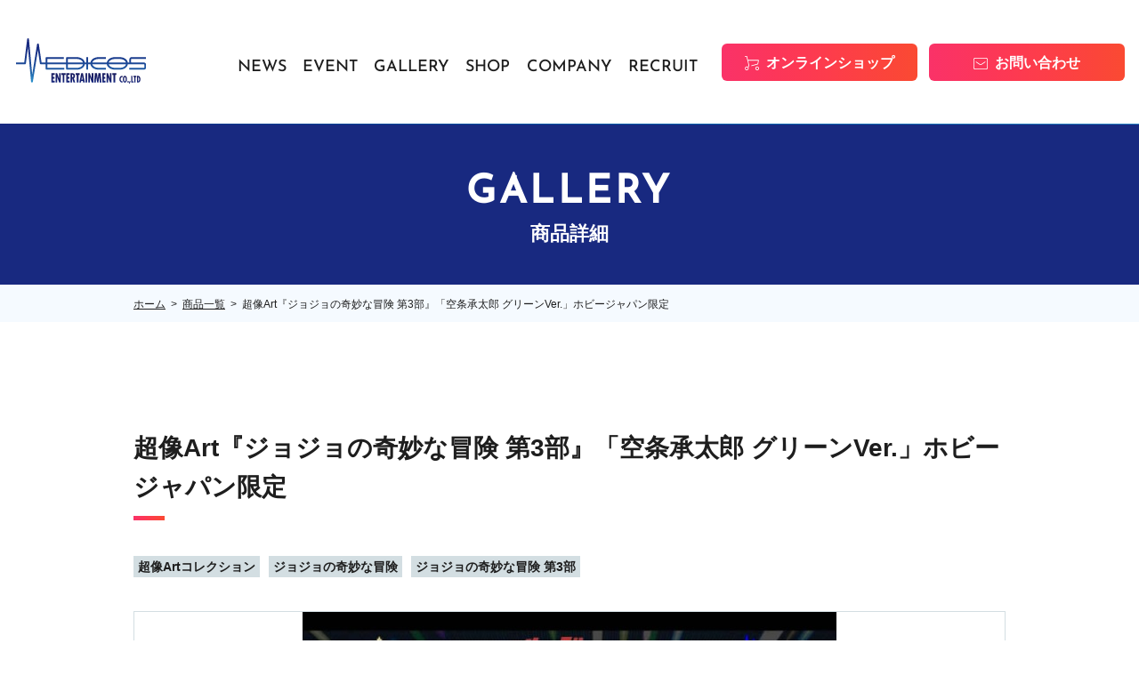

--- FILE ---
content_type: text/html; charset=UTF-8
request_url: https://www.medicos-e.net/gallery/%E8%B6%85%E5%83%8Fart%E3%80%80%E3%82%B8%E3%83%A7%E3%82%B8%E3%83%A7%E3%81%AE%E5%A5%87%E5%A6%99%E3%81%AA%E5%86%92%E9%99%BA%E3%80%80%E7%A9%BA%E6%9D%A1%E6%89%BF%E5%A4%AA%E9%83%8E%E3%80%80%E3%82%B0/
body_size: 35399
content:
<!DOCTYPE html>
<html lang="ja">

<head>
  <!-- Google tag (gtag.js) -->
<script async src="https://www.googletagmanager.com/gtag/js?id=G-T9CJ937BB1"></script>
<script>
  window.dataLayer = window.dataLayer || [];
  function gtag(){dataLayer.push(arguments);}
  gtag('js', new Date());

  gtag('config', 'G-T9CJ937BB1');
</script>

        <!--meta information-->
    <meta charset="utf-8">
    <meta http-equiv="X-UA-Compatible" content="IE=edge">
    <meta name="viewport" content="width=device-width">
    <title>超像Art『ジョジョの奇妙な冒険 第3部』「空条承太郎 グリーンVer.」ホビージャパン限定｜メディコス・エンタテインメント　公式サイト</title>
    <meta name="description" content="" />
    <meta property="og:title" content="超像Art『ジョジョの奇妙な冒険 第3部』「空条承太郎 グリーンVer.」ホビージャパン限定｜メディコス・エンタテインメント　公式サイト" />
    <meta property="og:type" content="article" />
    <meta property="og:url" content="https://www.medicos-e.net/gallery/%e8%b6%85%e5%83%8fart%e3%80%80%e3%82%b8%e3%83%a7%e3%82%b8%e3%83%a7%e3%81%ae%e5%a5%87%e5%a6%99%e3%81%aa%e5%86%92%e9%99%ba%e3%80%80%e7%a9%ba%e6%9d%a1%e6%89%bf%e5%a4%aa%e9%83%8e%e3%80%80%e3%82%b0/" />
    <meta property="og:image" content="https://www.medicos-e.net/img/common/medicos_ogp.png" />
    <meta property="og:site_name" content="メディコス・エンタテインメント　公式サイト" />
    <meta property="og:description" content="メディコス・エンタテインメントの公式サイトです。キャラクターフィギュアや雑貨、ホビーを多数取扱っております。" />
    <meta property="og:locale" content="ja_JP" />
    <meta name="twitter:card" content="summary" />
    <meta name="twitter:site" content="@medicos_et" />
    <meta name="twitter:title" content="超像Art『ジョジョの奇妙な冒険 第3部』「空条承太郎 グリーンVer.」ホビージャパン限定｜メディコス・エンタテインメント　公式サイト" />
    <meta name="twitter:description" content="メディコス・エンタテインメントの公式サイトです。キャラクターフィギュアや雑貨、ホビーを多数取扱っております。" />
    <meta name="twitter:image" content="https://www.medicos-e.net/img/common/medicos_ogp.png" />
    <!-- Favicon -->
    <link rel="apple-touch-icon" href="/apple-touch-icon.png">
    <link rel="apple-touch-icon-precomposed" href="/apple-touch-icon.png">
    <link rel="shortcut icon" href="/apple-touch-icon.png">
    <link rel="icon" sizes="144x144" href="/apple-touch-icon.png">
    <!--Stylesheet-->
    <link href="/assets/css/ress.min.css" rel="stylesheet">
    <!-- <link href="https://unpkg.com/ress/dist/ress.min.css" rel="stylesheet"> -->
    <link rel="stylesheet" href="https://cdn.jsdelivr.net/npm/swiper@8/swiper-bundle.min.css" />
    <link rel="stylesheet" href="/assets/css/style.css">
    <!-- Font -->
    <link rel="preconnect" href="https://fonts.googleapis.com">
    <link rel="preconnect" href="https://fonts.gstatic.com" crossorigin>
    <link href="https://fonts.googleapis.com/css?family=Noto+Sans+JP:400,500,700&display=swap&subset=japanese" rel="stylesheet">
    <!--jquery-->
    <script id="defer-js" src="https://cdn.jsdelivr.net/npm/@shinsenter/defer.js@3.1.0/dist/defer.min.js"></script>
    <script src="https://code.jquery.com/jquery-3.6.1.min.js" integrity="sha256-o88AwQnZB+VDvE9tvIXrMQaPlFFSUTR+nldQm1LuPXQ=" crossorigin="anonymous"></script>

    <meta name='robots' content='max-image-preview:large' />
<link rel='dns-prefetch' href='//cdn.jsdelivr.net' />
<link rel='dns-prefetch' href='//cdnjs.cloudflare.com' />
<link rel='dns-prefetch' href='//s.w.org' />
<script type="text/javascript">
window._wpemojiSettings = {"baseUrl":"https:\/\/s.w.org\/images\/core\/emoji\/14.0.0\/72x72\/","ext":".png","svgUrl":"https:\/\/s.w.org\/images\/core\/emoji\/14.0.0\/svg\/","svgExt":".svg","source":{"concatemoji":"https:\/\/www.medicos-e.net\/wp-includes\/js\/wp-emoji-release.min.js?ver=6.0.11"}};
/*! This file is auto-generated */
!function(e,a,t){var n,r,o,i=a.createElement("canvas"),p=i.getContext&&i.getContext("2d");function s(e,t){var a=String.fromCharCode,e=(p.clearRect(0,0,i.width,i.height),p.fillText(a.apply(this,e),0,0),i.toDataURL());return p.clearRect(0,0,i.width,i.height),p.fillText(a.apply(this,t),0,0),e===i.toDataURL()}function c(e){var t=a.createElement("script");t.src=e,t.defer=t.type="text/javascript",a.getElementsByTagName("head")[0].appendChild(t)}for(o=Array("flag","emoji"),t.supports={everything:!0,everythingExceptFlag:!0},r=0;r<o.length;r++)t.supports[o[r]]=function(e){if(!p||!p.fillText)return!1;switch(p.textBaseline="top",p.font="600 32px Arial",e){case"flag":return s([127987,65039,8205,9895,65039],[127987,65039,8203,9895,65039])?!1:!s([55356,56826,55356,56819],[55356,56826,8203,55356,56819])&&!s([55356,57332,56128,56423,56128,56418,56128,56421,56128,56430,56128,56423,56128,56447],[55356,57332,8203,56128,56423,8203,56128,56418,8203,56128,56421,8203,56128,56430,8203,56128,56423,8203,56128,56447]);case"emoji":return!s([129777,127995,8205,129778,127999],[129777,127995,8203,129778,127999])}return!1}(o[r]),t.supports.everything=t.supports.everything&&t.supports[o[r]],"flag"!==o[r]&&(t.supports.everythingExceptFlag=t.supports.everythingExceptFlag&&t.supports[o[r]]);t.supports.everythingExceptFlag=t.supports.everythingExceptFlag&&!t.supports.flag,t.DOMReady=!1,t.readyCallback=function(){t.DOMReady=!0},t.supports.everything||(n=function(){t.readyCallback()},a.addEventListener?(a.addEventListener("DOMContentLoaded",n,!1),e.addEventListener("load",n,!1)):(e.attachEvent("onload",n),a.attachEvent("onreadystatechange",function(){"complete"===a.readyState&&t.readyCallback()})),(e=t.source||{}).concatemoji?c(e.concatemoji):e.wpemoji&&e.twemoji&&(c(e.twemoji),c(e.wpemoji)))}(window,document,window._wpemojiSettings);
</script>
<style type="text/css">
img.wp-smiley,
img.emoji {
	display: inline !important;
	border: none !important;
	box-shadow: none !important;
	height: 1em !important;
	width: 1em !important;
	margin: 0 0.07em !important;
	vertical-align: -0.1em !important;
	background: none !important;
	padding: 0 !important;
}
</style>
	<link rel='stylesheet' id='wp-block-library-css'  href='https://www.medicos-e.net/wp-includes/css/dist/block-library/style.min.css?ver=6.0.11' type='text/css' media='all' />
<style id='global-styles-inline-css' type='text/css'>
body{--wp--preset--color--black: #000000;--wp--preset--color--cyan-bluish-gray: #abb8c3;--wp--preset--color--white: #ffffff;--wp--preset--color--pale-pink: #f78da7;--wp--preset--color--vivid-red: #cf2e2e;--wp--preset--color--luminous-vivid-orange: #ff6900;--wp--preset--color--luminous-vivid-amber: #fcb900;--wp--preset--color--light-green-cyan: #7bdcb5;--wp--preset--color--vivid-green-cyan: #00d084;--wp--preset--color--pale-cyan-blue: #8ed1fc;--wp--preset--color--vivid-cyan-blue: #0693e3;--wp--preset--color--vivid-purple: #9b51e0;--wp--preset--gradient--vivid-cyan-blue-to-vivid-purple: linear-gradient(135deg,rgba(6,147,227,1) 0%,rgb(155,81,224) 100%);--wp--preset--gradient--light-green-cyan-to-vivid-green-cyan: linear-gradient(135deg,rgb(122,220,180) 0%,rgb(0,208,130) 100%);--wp--preset--gradient--luminous-vivid-amber-to-luminous-vivid-orange: linear-gradient(135deg,rgba(252,185,0,1) 0%,rgba(255,105,0,1) 100%);--wp--preset--gradient--luminous-vivid-orange-to-vivid-red: linear-gradient(135deg,rgba(255,105,0,1) 0%,rgb(207,46,46) 100%);--wp--preset--gradient--very-light-gray-to-cyan-bluish-gray: linear-gradient(135deg,rgb(238,238,238) 0%,rgb(169,184,195) 100%);--wp--preset--gradient--cool-to-warm-spectrum: linear-gradient(135deg,rgb(74,234,220) 0%,rgb(151,120,209) 20%,rgb(207,42,186) 40%,rgb(238,44,130) 60%,rgb(251,105,98) 80%,rgb(254,248,76) 100%);--wp--preset--gradient--blush-light-purple: linear-gradient(135deg,rgb(255,206,236) 0%,rgb(152,150,240) 100%);--wp--preset--gradient--blush-bordeaux: linear-gradient(135deg,rgb(254,205,165) 0%,rgb(254,45,45) 50%,rgb(107,0,62) 100%);--wp--preset--gradient--luminous-dusk: linear-gradient(135deg,rgb(255,203,112) 0%,rgb(199,81,192) 50%,rgb(65,88,208) 100%);--wp--preset--gradient--pale-ocean: linear-gradient(135deg,rgb(255,245,203) 0%,rgb(182,227,212) 50%,rgb(51,167,181) 100%);--wp--preset--gradient--electric-grass: linear-gradient(135deg,rgb(202,248,128) 0%,rgb(113,206,126) 100%);--wp--preset--gradient--midnight: linear-gradient(135deg,rgb(2,3,129) 0%,rgb(40,116,252) 100%);--wp--preset--duotone--dark-grayscale: url('#wp-duotone-dark-grayscale');--wp--preset--duotone--grayscale: url('#wp-duotone-grayscale');--wp--preset--duotone--purple-yellow: url('#wp-duotone-purple-yellow');--wp--preset--duotone--blue-red: url('#wp-duotone-blue-red');--wp--preset--duotone--midnight: url('#wp-duotone-midnight');--wp--preset--duotone--magenta-yellow: url('#wp-duotone-magenta-yellow');--wp--preset--duotone--purple-green: url('#wp-duotone-purple-green');--wp--preset--duotone--blue-orange: url('#wp-duotone-blue-orange');--wp--preset--font-size--small: 13px;--wp--preset--font-size--medium: 20px;--wp--preset--font-size--large: 36px;--wp--preset--font-size--x-large: 42px;}.has-black-color{color: var(--wp--preset--color--black) !important;}.has-cyan-bluish-gray-color{color: var(--wp--preset--color--cyan-bluish-gray) !important;}.has-white-color{color: var(--wp--preset--color--white) !important;}.has-pale-pink-color{color: var(--wp--preset--color--pale-pink) !important;}.has-vivid-red-color{color: var(--wp--preset--color--vivid-red) !important;}.has-luminous-vivid-orange-color{color: var(--wp--preset--color--luminous-vivid-orange) !important;}.has-luminous-vivid-amber-color{color: var(--wp--preset--color--luminous-vivid-amber) !important;}.has-light-green-cyan-color{color: var(--wp--preset--color--light-green-cyan) !important;}.has-vivid-green-cyan-color{color: var(--wp--preset--color--vivid-green-cyan) !important;}.has-pale-cyan-blue-color{color: var(--wp--preset--color--pale-cyan-blue) !important;}.has-vivid-cyan-blue-color{color: var(--wp--preset--color--vivid-cyan-blue) !important;}.has-vivid-purple-color{color: var(--wp--preset--color--vivid-purple) !important;}.has-black-background-color{background-color: var(--wp--preset--color--black) !important;}.has-cyan-bluish-gray-background-color{background-color: var(--wp--preset--color--cyan-bluish-gray) !important;}.has-white-background-color{background-color: var(--wp--preset--color--white) !important;}.has-pale-pink-background-color{background-color: var(--wp--preset--color--pale-pink) !important;}.has-vivid-red-background-color{background-color: var(--wp--preset--color--vivid-red) !important;}.has-luminous-vivid-orange-background-color{background-color: var(--wp--preset--color--luminous-vivid-orange) !important;}.has-luminous-vivid-amber-background-color{background-color: var(--wp--preset--color--luminous-vivid-amber) !important;}.has-light-green-cyan-background-color{background-color: var(--wp--preset--color--light-green-cyan) !important;}.has-vivid-green-cyan-background-color{background-color: var(--wp--preset--color--vivid-green-cyan) !important;}.has-pale-cyan-blue-background-color{background-color: var(--wp--preset--color--pale-cyan-blue) !important;}.has-vivid-cyan-blue-background-color{background-color: var(--wp--preset--color--vivid-cyan-blue) !important;}.has-vivid-purple-background-color{background-color: var(--wp--preset--color--vivid-purple) !important;}.has-black-border-color{border-color: var(--wp--preset--color--black) !important;}.has-cyan-bluish-gray-border-color{border-color: var(--wp--preset--color--cyan-bluish-gray) !important;}.has-white-border-color{border-color: var(--wp--preset--color--white) !important;}.has-pale-pink-border-color{border-color: var(--wp--preset--color--pale-pink) !important;}.has-vivid-red-border-color{border-color: var(--wp--preset--color--vivid-red) !important;}.has-luminous-vivid-orange-border-color{border-color: var(--wp--preset--color--luminous-vivid-orange) !important;}.has-luminous-vivid-amber-border-color{border-color: var(--wp--preset--color--luminous-vivid-amber) !important;}.has-light-green-cyan-border-color{border-color: var(--wp--preset--color--light-green-cyan) !important;}.has-vivid-green-cyan-border-color{border-color: var(--wp--preset--color--vivid-green-cyan) !important;}.has-pale-cyan-blue-border-color{border-color: var(--wp--preset--color--pale-cyan-blue) !important;}.has-vivid-cyan-blue-border-color{border-color: var(--wp--preset--color--vivid-cyan-blue) !important;}.has-vivid-purple-border-color{border-color: var(--wp--preset--color--vivid-purple) !important;}.has-vivid-cyan-blue-to-vivid-purple-gradient-background{background: var(--wp--preset--gradient--vivid-cyan-blue-to-vivid-purple) !important;}.has-light-green-cyan-to-vivid-green-cyan-gradient-background{background: var(--wp--preset--gradient--light-green-cyan-to-vivid-green-cyan) !important;}.has-luminous-vivid-amber-to-luminous-vivid-orange-gradient-background{background: var(--wp--preset--gradient--luminous-vivid-amber-to-luminous-vivid-orange) !important;}.has-luminous-vivid-orange-to-vivid-red-gradient-background{background: var(--wp--preset--gradient--luminous-vivid-orange-to-vivid-red) !important;}.has-very-light-gray-to-cyan-bluish-gray-gradient-background{background: var(--wp--preset--gradient--very-light-gray-to-cyan-bluish-gray) !important;}.has-cool-to-warm-spectrum-gradient-background{background: var(--wp--preset--gradient--cool-to-warm-spectrum) !important;}.has-blush-light-purple-gradient-background{background: var(--wp--preset--gradient--blush-light-purple) !important;}.has-blush-bordeaux-gradient-background{background: var(--wp--preset--gradient--blush-bordeaux) !important;}.has-luminous-dusk-gradient-background{background: var(--wp--preset--gradient--luminous-dusk) !important;}.has-pale-ocean-gradient-background{background: var(--wp--preset--gradient--pale-ocean) !important;}.has-electric-grass-gradient-background{background: var(--wp--preset--gradient--electric-grass) !important;}.has-midnight-gradient-background{background: var(--wp--preset--gradient--midnight) !important;}.has-small-font-size{font-size: var(--wp--preset--font-size--small) !important;}.has-medium-font-size{font-size: var(--wp--preset--font-size--medium) !important;}.has-large-font-size{font-size: var(--wp--preset--font-size--large) !important;}.has-x-large-font-size{font-size: var(--wp--preset--font-size--x-large) !important;}
</style>
<link rel="https://api.w.org/" href="https://www.medicos-e.net/wp-json/" /><link rel="alternate" type="application/json" href="https://www.medicos-e.net/wp-json/wp/v2/gallery/760" /><link rel="EditURI" type="application/rsd+xml" title="RSD" href="https://www.medicos-e.net/xmlrpc.php?rsd" />
<link rel="wlwmanifest" type="application/wlwmanifest+xml" href="https://www.medicos-e.net/wp-includes/wlwmanifest.xml" /> 
<meta name="generator" content="WordPress 6.0.11" />
<link rel="canonical" href="https://www.medicos-e.net/gallery/%e8%b6%85%e5%83%8fart%e3%80%80%e3%82%b8%e3%83%a7%e3%82%b8%e3%83%a7%e3%81%ae%e5%a5%87%e5%a6%99%e3%81%aa%e5%86%92%e9%99%ba%e3%80%80%e7%a9%ba%e6%9d%a1%e6%89%bf%e5%a4%aa%e9%83%8e%e3%80%80%e3%82%b0/" />
<link rel='shortlink' href='https://www.medicos-e.net/?p=760' />
<link rel="alternate" type="application/json+oembed" href="https://www.medicos-e.net/wp-json/oembed/1.0/embed?url=https%3A%2F%2Fwww.medicos-e.net%2Fgallery%2F%25e8%25b6%2585%25e5%2583%258fart%25e3%2580%2580%25e3%2582%25b8%25e3%2583%25a7%25e3%2582%25b8%25e3%2583%25a7%25e3%2581%25ae%25e5%25a5%2587%25e5%25a6%2599%25e3%2581%25aa%25e5%2586%2592%25e9%2599%25ba%25e3%2580%2580%25e7%25a9%25ba%25e6%259d%25a1%25e6%2589%25bf%25e5%25a4%25aa%25e9%2583%258e%25e3%2580%2580%25e3%2582%25b0%2F" />
<link rel="alternate" type="text/xml+oembed" href="https://www.medicos-e.net/wp-json/oembed/1.0/embed?url=https%3A%2F%2Fwww.medicos-e.net%2Fgallery%2F%25e8%25b6%2585%25e5%2583%258fart%25e3%2580%2580%25e3%2582%25b8%25e3%2583%25a7%25e3%2582%25b8%25e3%2583%25a7%25e3%2581%25ae%25e5%25a5%2587%25e5%25a6%2599%25e3%2581%25aa%25e5%2586%2592%25e9%2599%25ba%25e3%2580%2580%25e7%25a9%25ba%25e6%259d%25a1%25e6%2589%25bf%25e5%25a4%25aa%25e9%2583%258e%25e3%2580%2580%25e3%2582%25b0%2F&#038;format=xml" />
</head>

<body>
  <header class="ly_header">
    <div class="ly_header_inner">
                <div class="bl_header ">
            <h1 class="bl_header_logo">
                <a href="https://www.medicos-e.net">
                    <img src="/assets/img/common/logo.svg" alt="">
                </a>
            </h1><!-- /.bl_header_logo -->
            <div class="bl_header_info" id="js_spNav">
                <nav class="bl_header_nav">
                    <ul>
                        <li class="item">
                            <a href="https://www.medicos-e.net/news/" data-jp="お知らせ">NEWS</a>
                        </li>
                        <li class="item">
                            <a href="https://www.medicos-e.net/event/" data-jp="イベント">EVENT</a>
                        </li>
                        <li class="item">
                            <a href="https://www.medicos-e.net/gallery-pickup/" data-jp="商品情報">GALLERY</span></a>
                        </li>
                        <li class="item">
                            <a href="https://www.medicos-e.net/company/#about_medicos_shop" data-jp="店舗情報">SHOP</span></a>
                        </li>
                        <li class="item">
                            <a href="https://www.medicos-e.net/company/" data-jp="会社概要">COMPANY</span></a>
                        </li>
                        <li class="item">
                            <a href="https://www.medicos-e.net/recruit/" data-jp="採用情報">RECRUIT</span></a>
                        </li>
                    </ul>
                </nav><!-- /.bl_header_nav -->
                <div class="bl_header_links">
                    <a href="https://medicos-e-shop.net/" class="el_btnC el_btnC__cart" target="_blank">オンラインショップ</a>
                    <a href="https://www.medicos-e.net/contact/" class="el_btnC el_btnC__mail">お問い合わせ</a>
                </div><!-- /.bl_header_links -->
            </div><!-- /.bl_header_info -->
            <button type="button" class="el_ham" id="js_ham" data-status="close">
                <span class="el_ham_first"></span>
                <span class="el_ham_second"></span>
                <span class="el_ham_menu">MENU</span>
            </button>
        </div><!-- /.bl_header -->
    </div><!-- /.ly_header_inner -->
</header><!-- /.ly_header -->
  <main class="ly_cont">
    <div class="bl_lowerMV">
      <h2 class="bl_lowerMV_header">
        <span class="en">GALLERY</span>
        <span class="jp">商品詳細</span>
      </h2>
    </div><!-- /.bl_lowerMv -->
    <div class="bl_breadcrumbs">
	<div class="ly_cont_inner">
		<ul class="bl_breadcrumbs_list">
			<li class="item"><a href="https://www.medicos-e.net">ホーム</a></li><li class="item"><a href="https://www.medicos-e.net/gallery/">商品一覧</a></li><li class="item">超像Art『ジョジョの奇妙な冒険 第3部』「空条承太郎 グリーンVer.」ホビージャパン限定</li>		</ul>
	</div>
</div>
            <section class="sec_lower_base">
          <div class="ly_cont_inner">
            <h2 class="el_headingB">超像Art『ジョジョの奇妙な冒険 第3部』「空条承太郎 グリーンVer.」ホビージャパン限定</h2>
            <div class="bl_postInfo">
              <div class="bl_postInfo_cat">
                <ul class="el_tag-unit el_tag-unit__postInfo">
                   <li class="el_tag">超像Artコレクション</li> <li class="el_tag">ジョジョの奇妙な冒険</li> <li class="el_tag">ジョジョの奇妙な冒険 第3部</li>                </ul>
              </div><!-- /.bl_postInfo_cat -->
            </div>
            <div class="bl_sliderB">
              <div class="bl_sliderB_main swiper" id="js_sliderB_main">
                <ul class="swiper-wrapper">
                  <p><li class="swiper-slide"><img width="600" height="600" src="https://www.medicos-e.net/wp-content/uploads/2010/06/8fee75c5e9ab477b4da640ad8168856b-1.jpg" class="attachment-large size-large" alt="" loading="lazy" srcset="https://www.medicos-e.net/wp-content/uploads/2010/06/8fee75c5e9ab477b4da640ad8168856b-1.jpg 600w, https://www.medicos-e.net/wp-content/uploads/2010/06/8fee75c5e9ab477b4da640ad8168856b-1-150x150.jpg 150w, https://www.medicos-e.net/wp-content/uploads/2010/06/8fee75c5e9ab477b4da640ad8168856b-1-300x300.jpg 300w" sizes="(max-width: 600px) 100vw, 600px" /></li><li class="swiper-slide"><img width="484" height="600" src="https://www.medicos-e.net/wp-content/uploads/2010/06/jojo1-1.jpg" class="attachment-large size-large" alt="" loading="lazy" srcset="https://www.medicos-e.net/wp-content/uploads/2010/06/jojo1-1.jpg 484w, https://www.medicos-e.net/wp-content/uploads/2010/06/jojo1-1-242x300.jpg 242w" sizes="(max-width: 484px) 100vw, 484px" /></li><li class="swiper-slide"><img width="525" height="600" src="https://www.medicos-e.net/wp-content/uploads/2010/06/jojo3-1.jpg" class="attachment-large size-large" alt="" loading="lazy" srcset="https://www.medicos-e.net/wp-content/uploads/2010/06/jojo3-1.jpg 525w, https://www.medicos-e.net/wp-content/uploads/2010/06/jojo3-1-263x300.jpg 263w" sizes="(max-width: 525px) 100vw, 525px" /></li><li class="swiper-slide"><img width="525" height="600" src="https://www.medicos-e.net/wp-content/uploads/2010/06/jojo4-1.jpg" class="attachment-large size-large" alt="" loading="lazy" srcset="https://www.medicos-e.net/wp-content/uploads/2010/06/jojo4-1.jpg 525w, https://www.medicos-e.net/wp-content/uploads/2010/06/jojo4-1-263x300.jpg 263w" sizes="(max-width: 525px) 100vw, 525px" /></li><li class="swiper-slide"><img width="592" height="600" src="https://www.medicos-e.net/wp-content/uploads/2010/06/jojo5-1.jpg" class="attachment-large size-large" alt="" loading="lazy" srcset="https://www.medicos-e.net/wp-content/uploads/2010/06/jojo5-1.jpg 592w, https://www.medicos-e.net/wp-content/uploads/2010/06/jojo5-1-296x300.jpg 296w" sizes="(max-width: 592px) 100vw, 592px" /></li><li class="swiper-slide"><img width="592" height="600" src="https://www.medicos-e.net/wp-content/uploads/2010/06/jojo6-1.jpg" class="attachment-large size-large" alt="" loading="lazy" srcset="https://www.medicos-e.net/wp-content/uploads/2010/06/jojo6-1.jpg 592w, https://www.medicos-e.net/wp-content/uploads/2010/06/jojo6-1-296x300.jpg 296w" sizes="(max-width: 592px) 100vw, 592px" /></li><li class="swiper-slide"><img width="592" height="600" src="https://www.medicos-e.net/wp-content/uploads/2010/06/jojo7-1.jpg" class="attachment-large size-large" alt="" loading="lazy" srcset="https://www.medicos-e.net/wp-content/uploads/2010/06/jojo7-1.jpg 592w, https://www.medicos-e.net/wp-content/uploads/2010/06/jojo7-1-296x300.jpg 296w" sizes="(max-width: 592px) 100vw, 592px" /></li><li class="swiper-slide"><img width="424" height="600" src="https://www.medicos-e.net/wp-content/uploads/2010/06/jojo-up1-1.jpg" class="attachment-large size-large" alt="" loading="lazy" srcset="https://www.medicos-e.net/wp-content/uploads/2010/06/jojo-up1-1.jpg 424w, https://www.medicos-e.net/wp-content/uploads/2010/06/jojo-up1-1-212x300.jpg 212w" sizes="(max-width: 424px) 100vw, 424px" /></li><li class="swiper-slide"><img width="600" height="378" src="https://www.medicos-e.net/wp-content/uploads/2010/06/jojo-up2-1.jpg" class="attachment-large size-large" alt="" loading="lazy" srcset="https://www.medicos-e.net/wp-content/uploads/2010/06/jojo-up2-1.jpg 600w, https://www.medicos-e.net/wp-content/uploads/2010/06/jojo-up2-1-300x189.jpg 300w" sizes="(max-width: 600px) 100vw, 600px" /></li></p>                </ul>
                <button type="button" class="swiper-prev-sp">
                  <img src="/assets/img/symbol/arrow_swiper_left_sp.png" alt="">
                </button>
                <button type="button" class="swiper-next-sp">
                  <img src="/assets/img/symbol/arrow_swiper_right_sp.png" alt="">
                </button>
              </div><!-- /.bl_sliderB_main -->
              <div class="bl_sliderB_thumb">
                <div class="bl_sliderB_inner swiper" id="js_sliderB_thumb">
                  <ul class="swiper-wrapper">
                    <p><li class="swiper-slide"><img width="600" height="600" src="https://www.medicos-e.net/wp-content/uploads/2010/06/8fee75c5e9ab477b4da640ad8168856b-1.jpg" class="attachment-large size-large" alt="" loading="lazy" srcset="https://www.medicos-e.net/wp-content/uploads/2010/06/8fee75c5e9ab477b4da640ad8168856b-1.jpg 600w, https://www.medicos-e.net/wp-content/uploads/2010/06/8fee75c5e9ab477b4da640ad8168856b-1-150x150.jpg 150w, https://www.medicos-e.net/wp-content/uploads/2010/06/8fee75c5e9ab477b4da640ad8168856b-1-300x300.jpg 300w" sizes="(max-width: 600px) 100vw, 600px" /></li><li class="swiper-slide"><img width="484" height="600" src="https://www.medicos-e.net/wp-content/uploads/2010/06/jojo1-1.jpg" class="attachment-large size-large" alt="" loading="lazy" srcset="https://www.medicos-e.net/wp-content/uploads/2010/06/jojo1-1.jpg 484w, https://www.medicos-e.net/wp-content/uploads/2010/06/jojo1-1-242x300.jpg 242w" sizes="(max-width: 484px) 100vw, 484px" /></li><li class="swiper-slide"><img width="525" height="600" src="https://www.medicos-e.net/wp-content/uploads/2010/06/jojo3-1.jpg" class="attachment-large size-large" alt="" loading="lazy" srcset="https://www.medicos-e.net/wp-content/uploads/2010/06/jojo3-1.jpg 525w, https://www.medicos-e.net/wp-content/uploads/2010/06/jojo3-1-263x300.jpg 263w" sizes="(max-width: 525px) 100vw, 525px" /></li><li class="swiper-slide"><img width="525" height="600" src="https://www.medicos-e.net/wp-content/uploads/2010/06/jojo4-1.jpg" class="attachment-large size-large" alt="" loading="lazy" srcset="https://www.medicos-e.net/wp-content/uploads/2010/06/jojo4-1.jpg 525w, https://www.medicos-e.net/wp-content/uploads/2010/06/jojo4-1-263x300.jpg 263w" sizes="(max-width: 525px) 100vw, 525px" /></li><li class="swiper-slide"><img width="592" height="600" src="https://www.medicos-e.net/wp-content/uploads/2010/06/jojo5-1.jpg" class="attachment-large size-large" alt="" loading="lazy" srcset="https://www.medicos-e.net/wp-content/uploads/2010/06/jojo5-1.jpg 592w, https://www.medicos-e.net/wp-content/uploads/2010/06/jojo5-1-296x300.jpg 296w" sizes="(max-width: 592px) 100vw, 592px" /></li><li class="swiper-slide"><img width="592" height="600" src="https://www.medicos-e.net/wp-content/uploads/2010/06/jojo6-1.jpg" class="attachment-large size-large" alt="" loading="lazy" srcset="https://www.medicos-e.net/wp-content/uploads/2010/06/jojo6-1.jpg 592w, https://www.medicos-e.net/wp-content/uploads/2010/06/jojo6-1-296x300.jpg 296w" sizes="(max-width: 592px) 100vw, 592px" /></li><li class="swiper-slide"><img width="592" height="600" src="https://www.medicos-e.net/wp-content/uploads/2010/06/jojo7-1.jpg" class="attachment-large size-large" alt="" loading="lazy" srcset="https://www.medicos-e.net/wp-content/uploads/2010/06/jojo7-1.jpg 592w, https://www.medicos-e.net/wp-content/uploads/2010/06/jojo7-1-296x300.jpg 296w" sizes="(max-width: 592px) 100vw, 592px" /></li><li class="swiper-slide"><img width="424" height="600" src="https://www.medicos-e.net/wp-content/uploads/2010/06/jojo-up1-1.jpg" class="attachment-large size-large" alt="" loading="lazy" srcset="https://www.medicos-e.net/wp-content/uploads/2010/06/jojo-up1-1.jpg 424w, https://www.medicos-e.net/wp-content/uploads/2010/06/jojo-up1-1-212x300.jpg 212w" sizes="(max-width: 424px) 100vw, 424px" /></li><li class="swiper-slide"><img width="600" height="378" src="https://www.medicos-e.net/wp-content/uploads/2010/06/jojo-up2-1.jpg" class="attachment-large size-large" alt="" loading="lazy" srcset="https://www.medicos-e.net/wp-content/uploads/2010/06/jojo-up2-1.jpg 600w, https://www.medicos-e.net/wp-content/uploads/2010/06/jojo-up2-1-300x189.jpg 300w" sizes="(max-width: 600px) 100vw, 600px" /></li></p>                  </ul>
                </div><!-- /.bl_sliderB_inner -->
                <button type="button" class="swiper-prev">
                  <img src="/assets/img/symbol/arrow_left_black.svg" alt="">
                </button>
                <button type="button" class="swiper-next">
                  <img src="/assets/img/symbol/arrow_right_black.svg" alt="">
                </button>
              </div><!-- /.bl_sliderB_thumb -->
            </div><!-- /.bl_sliderB -->

            <a href="" class="el_btnD el_btnD__cart el_btnD__gallery">オンラインショップで購入する</a>

            <div class="un_gallerEntry_description">
              <h3 class="el_headingC">商品説明</h3>
              <dl class="bl_descList">
                <div class="bl_descList_row">
                  <dt>商品名</dt>
                  <dd>超像Art『ジョジョの奇妙な冒険 第3部』「空条承太郎 グリーンVer.」ホビージャパン限定</dd>
                </div><!-- bl_descList_row -->
                <div class="bl_descList_row">
                  <dt>造形プロデュース</dt>
                  <dd></dd>
                </div><!-- bl_descList_row -->
                <div class="bl_descList_row">
                  <dt>原型製作</dt>
                  <dd></dd>
                </div><!-- bl_descList_row -->
                <div class="bl_descList_row">
                  <dt>仕様</dt>
                  <dd>
                    PKG：ウィンドウBOX入り                  </dd>
                </div><!-- bl_descList_row -->
                <div class="bl_descList_row">
                  <dt>サイズ</dt>
                  <dd>全高：約14cm</dd>
                </div><!-- bl_descList_row -->
                <div class="bl_descList_row">
                  <dt>発売時期</dt>
                  <dd>
                                      </dd>
                </div><!-- bl_descList_row -->
                <div class="bl_descList_row">
                  <dt>材質・素材</dt>
                  <dd>PVC&amp;ABS（塗装済み完成品）</dd>
                </div><!-- bl_descList_row -->
                <div class="bl_descList_row">
                  <dt>備考</dt>
                  <dd>
                    <p>©荒木飛呂彦＆ＬＵＣＫＹ ＬＡＮＤ ＣＯＭＭＵＮＩＣＡＴＩＯＮＳ／集英社</p>                  </dd>
                </div><!-- bl_descList_row -->
              </dl>
              <a href="https://www.medicos-e.net/gallery/" class="el_backLink">一覧へ戻る</a>
            </div>
          </div><!-- /.ly_cont_inner -->
        </section>
        <!-- /.sec_base -->
    <a href="#" class="el_totop" id="js_totop_pc"></a>
  </main>

  <footer class="ly_footer">
    <div class="ly_footer_inner">
        <div class="bl_footer">
            <div class="bl_footer_info">
                <img src="/assets/img/common/logo.svg" alt="">
                <p class="bl_footer_info_address">東京都千代田区岩本町3-2-4<br />岩本町ビル2F</p>
            </div><!-- /.bl_footer_logo -->
            <div class="bl_footer_guide">
                <nav class="bl_footer_nav">
                    <ul class="bl_footer_nav_first">
                        <li class="header">INFORMATION</li>
                        <li><a href="https://www.medicos-e.net">トップページ</a></li>
                        <li><a href="https://www.medicos-e.net/gallery-pickup/">商品一覧</a></li>
                        <li><a href="https://www.medicos-e.net/news/">お知らせ</a></li>
                        <li><a href="https://www.medicos-e.net/event/">イベント情報</a></li>
                        <li><a href="https://www.medicos-e.net/company/#about_medicos_shop">メディコスショップ</a></li>
                    </ul><!-- /.bl_footer_nav_first -->
                    <ul class="bl_footer_nav_second">
                        <li class="header">COMPANY</li>
                        <li><a href="https://www.medicos-e.net/company/">会社概要</a></li>
                        <li><a href="https://www.medicos-e.net/recruit/">採用情報</a></li>
                        <li><a href="https://www.medicos-e.net/privacy/">プライバシーポリシー</a></li>
                        <li><a href="https://www.medicos-e.net/sitemap/">サイトマップ</a></li>
                    </ul><!-- /.bl_footer_nav_second -->
                    <ul class="bl_footer_nav_third">
                        <li class="header">CUSTOMER</li>
                        <li><a href="https://www.medicos-e.net/customer/">お客様サポート</a></li>
                        <li><a href="https://www.medicos-e.net/customer/attention/">・ご注意</a></li>
                        <li><a href="https://www.medicos-e.net/customer/support-fin/">・サポート終了商品について</a></li>
                        <li><a href="https://www.medicos-e.net/customer/faq/">・よくある質問</a></li>
                    </ul><!-- /.bl_footer_nav_third -->
                </nav><!-- /.bl_footer_nav -->
                <div class="bl_footer_btns">
                <a href="https://medicos-e-shop.net/" class="el_btnC el_btnC__cart" target="_blank">オンラインショップ</a>
                    <a href="https://www.medicos-e.net/contact/" class="el_btnC el_btnC__mail">お問い合わせ</a>
                </div><!-- /.bl_footer_btns -->
            </div><!-- /.bl_footer_guide -->
        </div><!-- /.bl_footer -->
        <a href="#" class="el_totop" id="js_totop_sp"></a>
    </div><!-- /.ly_footer_inner -->
    <small>©2007 MEDICOS ENTERTAINMENT co.,ltd</small>
</footer><!-- /.ly_footer -->
<script type='text/javascript' src='https://cdn.jsdelivr.net/npm/swiper@8/swiper-bundle.min.js?ver=6.0.11' id='swiper-js'></script>
<script type='text/javascript' src='https://www.medicos-e.net/assets/js/slider-gallery.js?ver=6.0.11' id='slider-gallery-js'></script>
<script type='text/javascript' src='https://cdnjs.cloudflare.com/ajax/libs/jquery-easing/1.4.1/jquery.easing.min.js?ver=6.0.11' id='jquery-easing-js'></script>
<script type='text/javascript' src='https://www.medicos-e.net/assets/js/bodyScrollLock.min.js?ver=6.0.11' id='scroll-lock-js'></script>
<script type='text/javascript' src='https://www.medicos-e.net/assets/js/main.js?ver=6.0.11' id='main-js'></script>

<!-- GoogleAnalytics -->
<script>
  (function(i,s,o,g,r,a,m){i['GoogleAnalyticsObject']=r;i[r]=i[r]||function(){
  (i[r].q=i[r].q||[]).push(arguments)},i[r].l=1*new Date();a=s.createElement(o),
  m=s.getElementsByTagName(o)[0];a.async=1;a.src=g;m.parentNode.insertBefore(a,m)
  })(window,document,'script','//www.google-analytics.com/analytics.js','ga');

  ga('create', 'UA-70344063-1', {'allowLinker': true});
  ga('require', 'linker');
  ga('send', 'pageview');
  ga('linker:autoLink', ['www.medicos-e.net','medicos-e-shop.net'] );
</script>
<!-- End GoogleAnalytics Tracking Code --></body>

</html>

--- FILE ---
content_type: text/css
request_url: https://www.medicos-e.net/assets/css/style.css
body_size: 84538
content:
@charset "UTF-8";
@font-face {
  font-family: "Josefin Sans";
  src: url("../fonts/JosefinSans-Medium.ttf") format("truetype"), url("../fonts/JosefinSans-Bold.ttf") format("truetype");
}
/* Normal */
/* Sine（最も弱い） */
/* Quad（弱め。Sineより強く、Cubicより弱い） */
/* Cubic（Quadより強く、Quartより弱い） */
/* Quart（Cubicより強く、Quintより弱い） */
/* Quint（Quartより強く、Expoより弱い） */
/* Expo（最も強い） */
/* Circ（Expoのような強さを持つが、加速や減速の時間がよりゆるやか。） */
/* Back（少し行き過ぎてから戻ってくるような動き） */
/*--------------------------------------------
 *  Global
 * --------------------------------------------*/
html {
  font-family: "游ゴシック Medium", "Yu Gothic Medium", "游ゴシック体", "YuGothic", "ヒラギノ角ゴ ProN W3", "Hiragino Kaku Gothic ProN", "メイリオ", "Meiryo", "verdana", sans-serif;
  font-size: 16px;
  line-height: 1.75;
}

body {
  -webkit-text-size-adjust: 100%;
     -moz-text-size-adjust: 100%;
      -ms-text-size-adjust: 100%;
          text-size-adjust: 100%;
  color: #1e1e1e;
  overflow-x: hidden;
  min-width: 0;
}

footer {
  margin-top: auto;
}

img {
  max-width: 100%;
  vertical-align: bottom;
}

a {
  color: #1e1e1e;
  text-decoration: none;
}

ul {
  list-style: none;
}

section {
  position: relative;
}

::-webkit-input-placeholder {
  font-size: 0.875rem;
  color: #46585B;
}

::-moz-placeholder {
  font-size: 0.875rem;
  color: #46585B;
}

:-ms-input-placeholder {
  font-size: 0.875rem;
  color: #46585B;
}

::-ms-input-placeholder {
  font-size: 0.875rem;
  color: #46585B;
}

::placeholder {
  font-size: 0.875rem;
  color: #46585B;
}

* {
  min-height: 0vw;
}

footer small {
  display: block;
  padding: 5px 0;
  background-color: #000;
  color: #fff;
  font-size: 0.875rem;
  text-align: center;
}

pre {
  font-family: "游ゴシック Medium", "Yu Gothic Medium", "游ゴシック体", "YuGothic", "ヒラギノ角ゴ ProN W3", "Hiragino Kaku Gothic ProN", "メイリオ", "Meiryo", "verdana", sans-serif;
  white-space: pre-wrap;
  padding: 20px;
  background-color: #fafafa;
  margin-top: 40px;
  font-size: 0.875rem;
}

video {
  vertical-align: bottom;
}

.row + .row {
  margin-top: 60px;
}

@media (min-width: 768px) {
  img {
    image-rendering: -webkit-optimize-contrast;
  }
  [href=tel] {
    pointer-events: none;
    cursor: initial;
  }
  a {
    -webkit-transition: -webkit-filter 0.3s ease-out;
    transition: -webkit-filter 0.3s ease-out;
    -o-transition: filter 0.3s ease-out;
    transition: filter 0.3s ease-out;
    transition: filter 0.3s ease-out, -webkit-filter 0.3s ease-out;
  }
  a:hover {
    -webkit-filter: contrast(0.3333333333) brightness(1.5);
            filter: contrast(0.3333333333) brightness(1.5);
  }
}
@media not all and (min-width: 768px) {
  small {
    font-size: 0.625rem;
  }
}
.sec_base {
  padding: 120px 0;
  background: #fff;
}

.sec_lower_base {
  padding: 120px 0;
  background: #fff;
}
.sec_lower_base:nth-of-type(n+2) {
  padding-top: 0;
}

.sec_page_spacer {
  padding-top: 120px;
}

.sec_onlineshop,
.sec_medicos_shop {
  padding: 64px 0;
}

.sec_onlineshop {
  background: -webkit-gradient(linear, left top, right top, from(#182980), color-stop(#11368b), color-stop(#094396), color-stop(#0450a0), color-stop(#055da9), color-stop(#0f69b1), color-stop(#1b76b9), to(#2982c1));
  background: -o-linear-gradient(left, #182980, #11368b, #094396, #0450a0, #055da9, #0f69b1, #1b76b9, #2982c1);
  background: linear-gradient(90deg, #182980, #11368b, #094396, #0450a0, #055da9, #0f69b1, #1b76b9, #2982c1);
}

.sec_medicos_shop {
  background-image: url(../img/bg/bg_medicos_shop.jpg);
  background-size: cover;
  background-position: center center;
}

.bg_colored {
  background-color: #ddd;
  padding: 20px;
}

.bg_styleA {
  background-image: url(../img/bg/bg_triangle_small.png), url(../img/bg/bg_grid.png);
  background-repeat: repeat repeat;
  background-position: 30px -40px, center center;
}

.bg_styleB {
  background-image: url(../img/bg/bg_rain.png);
  background-repeat: repeat;
  background-color: #fff;
  background-position: center -50px;
}

.bg_styleC {
  background-image: url(../img/bg/bg_triangle_large.png);
  background-repeat: repeat;
}

.bg_style_paleBlue {
  background-color: #eef7ff;
}

/*************************************************
 *
 *  Eventのカスタム背景パターンは
 *  /assets/css/background-customize.cssに移行
 *
 * ************************************************/
@media not all and (min-width: 1000px) {
  .sec_lower_base {
    padding: 80px 0;
  }
  .sec_page_spacer {
    padding-top: 80px;
  }
}
@media not all and (min-width: 768px) {
  .sec_base {
    padding: 80px 0;
  }
  .sec_onlineshop,
.sec_medicos_shop {
    padding: 30px 0 40px 0;
  }
  .sec_lower_base {
    padding: 50px 0 80px 0;
  }
  .sec_lower_base:nth-of-type(n+2) {
    padding-top: 0;
  }
  .sec_page_spacer {
    padding-top: 50px;
  }
  .bg_styleA {
    background-image: url(../img/bg/bg_triangle_small_sp.png), url(../img/bg/bg_grid.png);
    background-size: 100%, 164px 164px;
    background-position: -80px -70px, center center;
  }
  .bg_styleB {
    background-image: none;
  }
  .bg_styleC {
    background-image: url(../img/bg/bg_triangle_large.png);
  }
}
.ly_header {
  position: relative;
}
.ly_header:after {
  background: -webkit-gradient(linear, left top, right top, from(#182980), color-stop(#11368b), color-stop(#094396), color-stop(#0450a0), color-stop(#055da9), color-stop(#0f69b1), color-stop(#1b76b9), to(#2982c1));
  background: -o-linear-gradient(left, #182980, #11368b, #094396, #0450a0, #055da9, #0f69b1, #1b76b9, #2982c1);
  background: linear-gradient(90deg, #182980, #11368b, #094396, #0450a0, #055da9, #0f69b1, #1b76b9, #2982c1);
  content: "";
  position: absolute;
  width: 100%;
  height: 1px;
  left: 50%;
  bottom: 0;
  -webkit-transform: translateX(-50%) translateZ(0);
          transform: translateX(-50%) translateZ(0);
}

.ly_header_inner {
  display: block;
  width: 1400px;
  margin-left: auto;
  margin-right: auto;
}

.ly_cont {
  position: relative;
}

.ly_cont_inner {
  display: block;
  width: 1000px;
  margin-left: auto;
  margin-right: auto;
  padding-left: 10px;
  padding-right: 10px;
}

.ly_cont_inner__event {
  background-color: rgba(255, 255, 255, 0.8);
  padding-left: 30px;
  padding-right: 30px;
  padding-bottom: 120px;
}

.ly_cont_inner__news {
  background-color: rgba(255, 255, 255, 0.8);
  padding-top: 80px;
  padding-bottom: 120px;
}

.ly_footer {
  display: block;
  position: relative;
}
.ly_footer:after {
  background: -webkit-gradient(linear, left top, right top, from(#182980), color-stop(#11368b), color-stop(#094396), color-stop(#0450a0), color-stop(#055da9), color-stop(#0f69b1), color-stop(#1b76b9), to(#2982c1));
  background: -o-linear-gradient(left, #182980, #11368b, #094396, #0450a0, #055da9, #0f69b1, #1b76b9, #2982c1);
  background: linear-gradient(90deg, #182980, #11368b, #094396, #0450a0, #055da9, #0f69b1, #1b76b9, #2982c1);
  content: "";
  position: absolute;
  width: 100%;
  height: 1px;
  left: 50%;
  top: 0;
  -webkit-transform: translateX(-50%) translateZ(0);
          transform: translateX(-50%) translateZ(0);
}

.ly_footer_inner {
  display: block;
  width: 1000px;
  margin-left: auto;
  margin-right: auto;
}

@media not all and (min-width: 1400px) {
  .ly_header_inner {
    width: 100%;
  }
  .ly_footer_inner {
    padding-left: 10px;
    padding-right: 10px;
  }
}
@media not all and (min-width: 1280px) {
  .ly_header {
    height: 70px;
  }
}
@media not all and (min-width: 1000px) {
  .ly_footer_inner,
.ly_cont_inner {
    width: 100%;
  }
  .ly_cont_inner,
.ly_footer_inner {
    padding-left: 2.6666666667vw;
    padding-right: 2.6666666667vw;
  }
}
@media not all and (min-width: 768px) {
  .ly_cont_inner__event {
    padding-bottom: 80px;
  }
  .ly_cont_inner__news {
    padding-top: 80px;
    padding-bottom: 80px;
  }
}
@media not all and (min-width: 600px) {
  .customize-support .ly_header {
    height: 24px;
  }
}
.bl_header {
  height: 140px;
  display: -webkit-box;
  display: -ms-flexbox;
  display: flex;
  -webkit-box-pack: justify;
      -ms-flex-pack: justify;
          justify-content: space-between;
  position: relative;
}

.bl_header_logo {
  display: -webkit-box;
  display: -ms-flexbox;
  display: flex;
  -webkit-box-align: start;
      -ms-flex-align: start;
          align-items: flex-start;
}
.bl_header_logo a {
  display: inline-block;
  margin-top: 38px;
  margin-left: 18px;
}

.bl_header_info {
  display: -webkit-box;
  display: -ms-flexbox;
  display: flex;
  -webkit-box-align: center;
      -ms-flex-align: center;
          align-items: center;
  margin-right: 16px;
}

.bl_header_nav ul {
  display: -webkit-box;
  display: -ms-flexbox;
  display: flex;
  -webkit-box-align: center;
      -ms-flex-align: center;
          align-items: center;
  margin-top: 10px;
}
.bl_header_nav ul > * + * {
  margin-left: 39px;
}
.bl_header_nav a {
  font-family: "Josefin Sans", "Helvetica Neue", Arial, "Hiragino Kaku Gothic ProN", "Hiragino Sans", Meiryo, sans-serif;
  display: -webkit-box;
  display: -ms-flexbox;
  display: flex;
  -webkit-box-orient: vertical;
  -webkit-box-direction: normal;
      -ms-flex-direction: column;
          flex-direction: column;
  -webkit-box-align: center;
      -ms-flex-align: center;
          align-items: center;
  position: relative;
  padding: 10px 0;
  font-size: 1.125rem;
  -webkit-transition: color 0.3s ease-out;
  -o-transition: color 0.3s ease-out;
  transition: color 0.3s ease-out;
  will-change: color;
}
.bl_header_nav a::before {
  background: -webkit-gradient(linear, left top, left bottom, from(#182980), color-stop(#11368b), color-stop(#094396), color-stop(#0450a0), color-stop(#055da9), color-stop(#0f69b1), color-stop(#1b76b9), to(#2982c1));
  background: -o-linear-gradient(top, #182980, #11368b, #094396, #0450a0, #055da9, #0f69b1, #1b76b9, #2982c1);
  background: linear-gradient(180deg, #182980, #11368b, #094396, #0450a0, #055da9, #0f69b1, #1b76b9, #2982c1);
  content: "";
  width: 8px;
  height: 8px;
  position: absolute;
  border-radius: 200px;
  opacity: 0;
  top: 0;
  -webkit-transition: opacity 0.3s, top 0.3s ease-out;
  -o-transition: opacity 0.3s, top 0.3s ease-out;
  transition: opacity 0.3s, top 0.3s ease-out;
  will-change: opacity, top;
}
.bl_header_nav a::after {
  content: attr(data-jp);
  font-size: 0.75rem;
  font-weight: 700;
  position: absolute;
  color: #182980;
  white-space: nowrap;
  opacity: 0;
  bottom: 0;
  -webkit-transition: opacity 0.3s, bottom 0.3s ease-out;
  -o-transition: opacity 0.3s, bottom 0.3s ease-out;
  transition: opacity 0.3s, bottom 0.3s ease-out;
  will-change: opacity, bottom;
}

.bl_header_links {
  display: -webkit-box;
  display: -ms-flexbox;
  display: flex;
  margin-left: 2.0833333333vw;
}
.bl_header_links > * + * {
  margin-left: 1.0416666667vw;
}

.bl_header__event {
  -webkit-box-pack: center;
      -ms-flex-pack: center;
          justify-content: center;
}
.bl_header__event .bl_header_logo a {
  margin-left: 0;
}
.bl_header__event .bl_header_info {
  display: none;
}
.bl_header__event [class^=el_] {
  display: none;
}

@media not all and (min-width: 1400px) {
  .bl_header_nav ul > * + * {
    margin-left: 1.4285714286vw;
  }
}
@media (min-width: 1280px) {
  .bl_header_nav a:hover {
    color: #182980;
    -webkit-filter: none;
            filter: none;
  }
  .bl_header_nav a:hover::before {
    opacity: 1;
    top: -5px;
  }
  .bl_header_nav a:hover::after {
    opacity: 1;
    bottom: -10px;
  }
}
@media not all and (min-width: 1280px) {
  .bl_header {
    height: 70px;
    -webkit-box-align: center;
        -ms-flex-align: center;
            align-items: center;
    padding-left: 10px;
    padding-right: 10px;
    position: fixed;
    background-color: #fff;
    width: 100%;
    z-index: 100;
    top: 0;
    -webkit-transform: translateZ(0);
            transform: translateZ(0);
  }
  .bl_header::after {
    background: -webkit-gradient(linear, left top, right top, from(#182980), color-stop(#11368b), color-stop(#094396), color-stop(#0450a0), color-stop(#055da9), color-stop(#0f69b1), color-stop(#1b76b9), to(#2982c1));
    background: -o-linear-gradient(left, #182980, #11368b, #094396, #0450a0, #055da9, #0f69b1, #1b76b9, #2982c1);
    background: linear-gradient(90deg, #182980, #11368b, #094396, #0450a0, #055da9, #0f69b1, #1b76b9, #2982c1);
    content: "";
    width: 100%;
    height: 1px;
    bottom: 0;
    left: 0;
    position: absolute;
  }
  .bl_header_logo {
    -webkit-box-align: center;
        -ms-flex-align: center;
            align-items: center;
  }
  .bl_header_logo a {
    line-height: 1;
    margin-top: 0;
    margin-left: 0;
  }
  .bl_header_logo img {
    max-width: 122px;
  }
  .bl_header_info {
    -webkit-box-orient: vertical;
    -webkit-box-direction: normal;
        -ms-flex-direction: column;
            flex-direction: column;
    position: absolute;
    background-color: rgba(255, 255, 255, 0.96);
    z-index: 10;
    width: 100vw;
    height: 100vh;
    height: calc(var(--vh, 1vh) * 100);
    top: 70px;
    left: 0;
    visibility: hidden;
    opacity: 0;
  }
  .bl_header_info[data-status=close] {
    -webkit-animation: fadeOut 0.3s ease-out;
            animation: fadeOut 0.3s ease-out;
  }
  .bl_header_info[data-status=open] {
    -webkit-animation: fadeIn 0.3s both ease-out;
            animation: fadeIn 0.3s both ease-out;
  }
  .bl_header_nav ul {
    -webkit-box-orient: vertical;
    -webkit-box-direction: normal;
        -ms-flex-direction: column;
            flex-direction: column;
    margin-top: 20px;
  }
  .bl_header_nav ul > * + * {
    margin-left: 0;
  }
  .bl_header_nav a {
    width: 100vw;
    padding: 5px 0;
  }
  .bl_header_nav a::before {
    display: none;
  }
  .bl_header_nav a::after {
    position: relative;
    display: block;
    opacity: 1;
    color: #1e1e1e;
    bottom: 6px;
  }
  .bl_header_links {
    -webkit-box-orient: vertical;
    -webkit-box-direction: normal;
        -ms-flex-direction: column;
            flex-direction: column;
    margin-top: 20px;
  }
  .bl_header_links > * + * {
    margin-top: 40px;
    margin-left: 0;
  }
  .customize-support .bl_header__event {
    top: 32px;
  }
}
@media not all and (min-width: 768px) {
  .customize-support .bl_header__event {
    top: 46px;
  }
}
@media not all and (min-width: 600px) {
  .customize-support .bl_header__event {
    top: 0;
  }
}
@-webkit-keyframes fadeIn {
  0% {
    opacity: 0;
    visibility: hidden;
  }
  100% {
    opacity: 1;
    visibility: visible;
  }
}
@keyframes fadeIn {
  0% {
    opacity: 0;
    visibility: hidden;
  }
  100% {
    opacity: 1;
    visibility: visible;
  }
}
@-webkit-keyframes fadeOut {
  0% {
    opacity: 1;
    visibility: visible;
  }
  100% {
    opacity: 0;
    visibility: hidden;
  }
}
@keyframes fadeOut {
  0% {
    opacity: 1;
    visibility: visible;
  }
  100% {
    opacity: 0;
    visibility: hidden;
  }
}
.bl_mv {
  text-align: center;
  display: -webkit-box;
  display: -ms-flexbox;
  display: flex;
  overflow: hidden;
  -webkit-box-pack: center;
      -ms-flex-pack: center;
          justify-content: center;
  -webkit-box-align: center;
      -ms-flex-align: center;
          align-items: center;
}

@media (min-width: 1920px) {
  .bl_mv {
    aspect-ratio: 1920/500;
  }
  .bl_mv video {
    width: 100%;
  }
}
@media not all and (min-width: 1000px) {
  .bl_mv {
    aspect-ratio: 1280/500;
  }
  .bl_mv video {
    height: 100%;
  }
}
@media not all and (min-width: 768px) {
  .bl_mv {
    aspect-ratio: 16/9;
  }
}
.bl_sliderA {
  background: #182980;
}

.bl_sliderA_inner {
  padding-top: 30px;
  padding-bottom: 42px;
  max-width: 2060px;
}

@media not all and (min-width: 768px) {
  .bl_sliderA_inner {
    padding-top: 20px;
    padding-bottom: 20px;
  }
}
.bl_sliderB_main {
  border: 1px solid #D3DEE2;
}

.bl_sliderB_thumb {
  background-color: #D3DEE2;
  padding: 30px 100px;
  position: relative;
}
.bl_sliderB_thumb .swiper-prev,
.bl_sliderB_thumb .swiper-next {
  position: absolute;
  line-height: 1;
  top: 50%;
  -webkit-transform: translateY(-50%);
      -ms-transform: translateY(-50%);
          transform: translateY(-50%);
}
.bl_sliderB_thumb .swiper-prev img,
.bl_sliderB_thumb .swiper-next img {
  display: inline-block;
  width: 59px;
  height: 17px;
}
.bl_sliderB_thumb .swiper-prev {
  left: 20px;
}
.bl_sliderB_thumb .swiper-next {
  right: 20px;
}

@media not all and (min-width: 768px) {
  .bl_sliderB_main {
    aspect-ratio: 1/1;
  }
  .bl_sliderB_thumb {
    display: none;
  }
}
.bl_galleryA {
  display: grid;
  grid-template-columns: repeat(4, 1fr);
  grid-template-rows: repeat(6, 1fr);
  -webkit-column-gap: 10px;
     -moz-column-gap: 10px;
          column-gap: 10px;
  row-gap: 9px;
}
.bl_galleryA img {
  width: 100%;
  height: auto !important;
  -o-object-fit: cover;
     object-fit: cover;
  aspect-ratio: 1/1;
  -o-object-position: top;
     object-position: top;
}
.bl_galleryA + [class^=el_] {
  margin-top: 80px;
}

.bl_galleryA_item1 {
  grid-area: 1/1/3/3;
}

.bl_galleryA_item2 {
  grid-area: 1/3/2/4;
}

.bl_galleryA_item3 {
  grid-area: 1/4/2/5;
}

.bl_galleryA_item4 {
  grid-area: 2/3/3/4;
}

.bl_galleryA_item5 {
  grid-area: 2/4/3/5;
}

.bl_galleryA_item6 {
  grid-area: 3/1/4/2;
}

.bl_galleryA_item7 {
  grid-area: 3/2/4/3;
}

.bl_galleryA_item8 {
  grid-area: 3/3/4/4;
}

.bl_galleryA_item9 {
  grid-area: 3/4/4/5;
}

.bl_galleryA_item10 {
  grid-area: 4/1/5/2;
}

.bl_galleryA_item11 {
  grid-area: 4/2/5/3;
}

.bl_galleryA_item12 {
  grid-area: 5/1/6/2;
}

.bl_galleryA_item13 {
  grid-area: 5/2/6/3;
}

.bl_galleryA_item14 {
  grid-area: 4/3/6/5;
}

.bl_galleryA_item15 {
  grid-area: 6/1/7/2;
}

.bl_galleryA_item16 {
  grid-area: 6/2/7/3;
}

.bl_galleryA_item17 {
  grid-area: 6/3/7/4;
}

.bl_galleryA_item18 {
  grid-area: 6/4/7/5;
}

@media not all and (min-width: 768px) {
  .bl_galleryA {
    grid-template-columns: repeat(3, 1fr);
    grid-template-rows: repeat(6, 1fr);
  }
  .bl_galleryA + [class^=el_] {
    margin-top: 50px;
  }
  .bl_galleryA_item1 {
    grid-area: 1/1/3/3;
  }
  .bl_galleryA_item2 {
    grid-area: 1/3/2/4;
  }
  .bl_galleryA_item3 {
    grid-area: 2/3/3/4;
  }
  .bl_galleryA_item4 {
    grid-area: 3/1/4/2;
  }
  .bl_galleryA_item5 {
    grid-area: 3/2/4/3;
  }
  .bl_galleryA_item6 {
    grid-area: 3/3/4/4;
  }
  .bl_galleryA_item7 {
    grid-area: 4/1/5/2;
  }
  .bl_galleryA_item8 {
    grid-area: 5/1/6/2;
  }
  .bl_galleryA_item9 {
    grid-area: 4/2/6/4;
  }
  .bl_galleryA_item10 {
    grid-area: 6/1/7/2;
  }
  .bl_galleryA_item11 {
    grid-area: 6/2/7/3;
  }
  .bl_galleryA_item12 {
    grid-area: 6/3/7/4;
  }
  .bl_galleryA_item13 {
    grid-area: 7/1/8/2;
  }
  .bl_galleryA_item14 {
    grid-area: 7/2/8/3;
  }
  .bl_galleryA_item15 {
    grid-area: 7/3/8/4;
  }
  .bl_galleryA_item16 {
    grid-area: 8/1/9/2;
  }
  .bl_galleryA_item17 {
    grid-area: 8/2/9/3;
  }
  .bl_galleryA_item18 {
    grid-area: 8/3/9/4;
  }
  .bl_galleryA_item13,
.bl_galleryA_item14,
.bl_galleryA_item15,
.bl_galleryA_item16,
.bl_galleryA_item17,
.bl_galleryA_item18 {
    display: none;
  }
}
.bl_exLink {
  max-width: 772px;
  display: -webkit-box;
  display: -ms-flexbox;
  display: flex;
  -webkit-box-pack: justify;
      -ms-flex-pack: justify;
          justify-content: space-between;
  -webkit-box-align: center;
      -ms-flex-align: center;
          align-items: center;
  margin-left: auto;
  margin-right: auto;
  color: #fff;
}

.bl_exLink_name {
  display: -webkit-box;
  display: -ms-flexbox;
  display: flex;
}

.bl_exLink_str {
  font-family: "Josefin Sans", "Helvetica Neue", Arial, "Hiragino Kaku Gothic ProN", "Hiragino Sans", Meiryo, sans-serif;
  margin-left: 30px;
  font-size: 1.75rem;
  font-weight: 500;
  margin-top: 16px;
  letter-spacing: 5px;
}

.bl_exLink_link {
  width: 260px;
}

.bl_exLink__medicos {
  color: #182980;
}
.bl_exLink__medicos .bl_exLink_str {
  letter-spacing: 0.5px;
  margin-left: 25px;
}

@media not all and (min-width: 768px) {
  .bl_exLink {
    -webkit-box-orient: vertical;
    -webkit-box-direction: normal;
        -ms-flex-direction: column;
            flex-direction: column;
  }
  .bl_exLink_name {
    -webkit-box-orient: vertical;
    -webkit-box-direction: normal;
        -ms-flex-direction: column;
            flex-direction: column;
    -webkit-box-align: center;
        -ms-flex-align: center;
            align-items: center;
  }
  .bl_exLink_name > img {
    max-width: 114px;
  }
  .bl_exLink_str {
    font-size: 1.375rem;
    margin-top: 14px;
    margin-left: 0;
  }
  .bl_exLink_link {
    width: 270px;
    margin-top: 12px;
  }
  .bl_exLink__medicos .bl_exLink_name > img {
    max-width: 140px;
  }
  .bl_exLink__medicos .bl_exLink_str {
    font-size: 1.125rem;
    margin-left: 0;
  }
}
.bl_mediaA-unit {
  display: grid;
  grid-template-columns: 1fr 1fr 1fr;
  -webkit-column-gap: 20px;
     -moz-column-gap: 20px;
          column-gap: 20px;
  row-gap: 70px;
}
.bl_mediaA-unit + [class^=el_] {
  margin-top: 84px;
}
.bl_mediaA-unit + [class^=bl_] {
  margin-top: 70px;
}

.bl_mediaA_img {
  max-width: 100%;
  text-align: center;
  background-color: #fff;
  aspect-ratio: 320/226;
}
.bl_mediaA_img > img {
  border: 1px solid #dcdcdc;
  width: 100%;
  -o-object-fit: contain;
     object-fit: contain;
  -o-object-position: center;
     object-position: center;
  height: 100%;
}

.bl_mediaA_txt {
  font-size: 1.125rem;
  font-weight: 700;
  margin-top: 25px;
  line-height: 1.4;
}
.bl_mediaA_txt + [class^=el_] {
  margin-top: 16px;
}

.bl_mediaA-unit__top {
  background-color: #fff;
  padding: 10px;
}
.bl_mediaA-unit__top .bl_mediaA_txt {
  background: rgb(255, 255, 255);
}

.bl_mediaA-unit__gallery .bl_mediaA_img {
  aspect-ratio: 1/1;
}

@media not all and (min-width: 1000px) {
  .bl_mediaA_img > img {
    height: 100%;
  }
}
@media not all and (min-width: 768px) {
  .bl_mediaA-unit {
    grid-template-columns: 1fr 1fr;
    -webkit-column-gap: 1rem;
       -moz-column-gap: 1rem;
            column-gap: 1rem;
    row-gap: 40px;
  }
  .bl_mediaA-unit + [class^=el_] {
    margin-top: 50px;
  }
  .bl_mediaA-unit + [class^=bl_] {
    margin-top: 40px;
  }
  .bl_mediaA_txt {
    font-size: 0.875rem;
    margin-top: 1rem;
  }
  .bl_mediaA_txt + [class^=el_] {
    margin-top: 6px;
  }
}
.bl_twitter-unit {
  display: -webkit-box;
  display: -ms-flexbox;
  display: flex;
  -ms-flex-wrap: wrap;
      flex-wrap: wrap;
}
.bl_twitter-unit > * + * {
  margin-left: 80px;
}

.bl_twitter {
  width: 100%;
  max-width: calc((100% - 80px) / 2);
}
.bl_twitter iframe {
  -webkit-transform: translateZ(0);
          transform: translateZ(0);
}

.bl_twitter_header {
  display: -webkit-box;
  display: -ms-flexbox;
  display: flex;
  -webkit-box-align: center;
      -ms-flex-align: center;
          align-items: center;
  font-size: 0.875rem;
  font-weight: 700;
  letter-spacing: 0.4px;
}
.bl_twitter_header::before {
  content: "";
  width: 25px;
  height: 20px;
  background-image: url(../img/icon/icon_twitter.svg);
  background-size: contain;
  background-repeat: no-repeat;
  display: inline-block;
  margin-right: 5px;
}

.bl_twitter_body {
  margin-top: 10px;
}

@media not all and (min-width: 1000px) {
  .bl_twitter-unit > * + * {
    margin-left: 40px;
  }
  .bl_twitter {
    max-width: calc((100% - 40px) / 2);
  }
}
@media not all and (min-width: 768px) {
  .bl_twitter-unit {
    -webkit-box-orient: vertical;
    -webkit-box-direction: normal;
        -ms-flex-direction: column;
            flex-direction: column;
  }
  .bl_twitter-unit > * + * {
    margin-top: 40px;
    margin-left: 0;
  }
  .bl_twitter {
    max-width: none;
  }
  .bl_twitter_header {
    font-size: 1rem;
    letter-spacing: -0.2px;
  }
}
.bl_newsList-unit + [class^=bl_] {
  margin-top: 50px;
}
.bl_newsList-unit + [class^=el_] {
  margin-top: 70px;
}

.bl_newsList a {
  display: block;
  padding: 20px 110px 30px 30px;
  font-size: 0.875rem;
  position: relative;
  -webkit-transition: background-color 0.3s ease-out;
  -o-transition: background-color 0.3s ease-out;
  transition: background-color 0.3s ease-out;
}
.bl_newsList a:nth-of-type(n+1) {
  border-bottom: 1px solid #b2ced6;
}
.bl_newsList a::after {
  content: "";
  width: 40px;
  height: 12px;
  background-image: url(../img/symbol/arrow_blue.svg);
  background-size: contain;
  background-repeat: no-repeat;
  position: absolute;
  top: 50%;
  right: 30px;
  -webkit-transform: translateY(-50%);
      -ms-transform: translateY(-50%);
          transform: translateY(-50%);
  -webkit-transition: right 0.3s ease-out;
  -o-transition: right 0.3s ease-out;
  transition: right 0.3s ease-out;
}
.bl_newsList a:hover {
  background-color: #EAF3F4;
  -webkit-filter: none;
          filter: none;
}
.bl_newsList a:hover::after {
  right: 20px;
}

.bl_newsList_txt {
  font-weight: 700;
  margin-top: 5px;
}

@media not all and (min-width: 768px) {
  .bl_newsList-unit + [class^=el_] {
    margin-top: 40px;
  }
  .bl_newsList a {
    padding: 12px 20px 12px 20px;
  }
  .bl_newsList a::after {
    display: none;
  }
  .bl_newsList_date {
    font-size: 0.75rem;
  }
}
.bl_footer {
  display: -webkit-box;
  display: -ms-flexbox;
  display: flex;
  padding: 48px 0;
}

.bl_footer_info {
  width: 240px;
  -ms-flex-negative: 0;
      flex-shrink: 0;
}
.bl_footer_info > img {
  width: 100%;
  max-width: 240px;
}

.bl_footer_info_address {
  font-size: 0.875rem;
  margin-top: 30px;
}

.bl_footer_guide {
  width: 100%;
  margin-left: 113px;
}

.bl_footer_nav {
  width: 100%;
  display: -webkit-box;
  display: -ms-flexbox;
  display: flex;
  -webkit-box-pack: justify;
      -ms-flex-pack: justify;
          justify-content: space-between;
}

.bl_footer_btns {
  display: -webkit-box;
  display: -ms-flexbox;
  display: flex;
  margin-top: 34px;
}
.bl_footer_btns > * + * {
  margin-left: 30px;
}
.bl_footer_btns a {
  padding: 12px 0;
  font-size: 0.875rem;
}

[class^=bl_footer_nav_] .header {
  font-family: "Josefin Sans", "Helvetica Neue", Arial, "Hiragino Kaku Gothic ProN", "Hiragino Sans", Meiryo, sans-serif;
  line-height: 1.6;
}
[class^=bl_footer_nav_] a {
  display: block;
  font-size: 0.875rem;
  padding: 6px 0;
}

@media not all and (min-width: 1000px) {
  .bl_footer {
    -webkit-box-orient: vertical;
    -webkit-box-direction: normal;
        -ms-flex-direction: column;
            flex-direction: column;
  }
  .bl_footer_info {
    width: 100%;
    text-align: center;
  }
  .bl_footer_info > img {
    max-width: 154px;
  }
  .bl_footer_info_address {
    font-size: 0.75rem;
    line-height: 1.2;
    margin-top: 14px;
  }
  .bl_footer_guide {
    display: -webkit-box;
    display: -ms-flexbox;
    display: flex;
    -webkit-box-orient: vertical;
    -webkit-box-direction: reverse;
        -ms-flex-direction: column-reverse;
            flex-direction: column-reverse;
    margin-left: 0;
  }
  .bl_footer_nav {
    margin-top: 40px;
    -webkit-box-orient: vertical;
    -webkit-box-direction: normal;
        -ms-flex-direction: column;
            flex-direction: column;
  }
  .bl_footer_nav > * + * {
    margin-top: 20px;
  }
  .bl_footer_btns {
    margin-top: 18px;
  }
  .bl_footer_btns > * + * {
    margin-left: 10px;
  }
  .bl_footer_btns > a {
    width: 100%;
    min-width: auto;
  }
  .bl_footer_nav_third li:nth-of-type(n+2) a {
    padding: 2px 0;
  }
}
.bl_lowerMV {
  height: 180px;
  display: -webkit-box;
  display: -ms-flexbox;
  display: flex;
  -webkit-box-pack: center;
      -ms-flex-pack: center;
          justify-content: center;
  -webkit-box-align: center;
      -ms-flex-align: center;
          align-items: center;
  background-color: #182980;
}

.bl_lowerMV_header {
  color: #fff;
  font-size: 2.75rem;
  font-weight: 700;
  text-align: center;
  line-height: 1.4;
}
.bl_lowerMV_header .en {
  font-family: "Josefin Sans", "Helvetica Neue", Arial, "Hiragino Kaku Gothic ProN", "Hiragino Sans", Meiryo, sans-serif;
  letter-spacing: 3.5px;
  text-transform: uppercase;
}
.bl_lowerMV_header .jp {
  display: block;
  font-size: 1.375rem;
  font-weight: 700;
}

@media not all and (min-width: 768px) {
  .bl_lowerMV {
    height: 100px;
  }
  .bl_lowerMV_header {
    line-height: 1.2;
    margin-top: -0.4em;
    padding-top: 2px;
  }
  .bl_lowerMV_header .en {
    font-size: 1.75rem;
  }
  .bl_lowerMV_header .jp {
    font-size: 1rem;
  }
}
.bl_breadcrumbs {
  padding: 7px 0;
  background-color: #f5faff;
}
.bl_breadcrumbs .item {
  display: inline;
  font-size: 0.75rem;
  font-weight: 400;
  line-height: 1.5;
}
.bl_breadcrumbs .item a {
  text-decoration: underline;
}

.bl_breadcrumbs_list > * + *::before {
  content: ">";
  display: inline-block;
  margin-left: 0.5em;
  padding-right: 0.5em;
}

@media not all and (min-width: 768px) {
  .bl_breadcrumbs {
    padding: 5px 0;
  }
  .bl_breadcrumbs_list {
    line-height: 1.2;
  }
}
.bl_imgLink {
  width: 100%;
}
.bl_imgLink img {
  max-width: 100%;
  height: auto;
}

.bl_imgLink-unit {
  display: -webkit-box;
  display: -ms-flexbox;
  display: flex;
  -ms-flex-wrap: wrap;
      flex-wrap: wrap;
}
.bl_imgLink-unit + [class^=el_] {
  margin-top: 90px;
}

.bl_imgLink-unit__col02 .bl_imgLink {
  width: calc((100% - 40px) / 2);
}
.bl_imgLink-unit__col02 .bl_imgLink:nth-of-type(2n) {
  margin-left: 40px;
}
.bl_imgLink-unit__col02 .bl_imgLink:nth-of-type(n+3) {
  margin-top: 40px;
}

@media not all and (min-width: 768px) {
  .bl_imgLink-unit + [class^=el_] {
    margin-top: 40px;
  }
  .bl_imgLink-unit__col02 .bl_imgLink {
    width: calc((100% - 15px) / 2);
  }
  .bl_imgLink-unit__col02 .bl_imgLink:nth-of-type(2n) {
    margin-left: 15px;
  }
  .bl_imgLink-unit__col02 .bl_imgLink:nth-of-type(n+3) {
    margin-top: 15px;
  }
}
.bl_pagination {
  display: -webkit-box;
  display: -ms-flexbox;
  display: flex;
  -webkit-box-align: center;
      -ms-flex-align: center;
          align-items: center;
  -webkit-box-pack: center;
      -ms-flex-pack: center;
          justify-content: center;
  color: #182980;
  line-height: 1;
  font-size: 1.125rem;
  font-weight: 700;
}

.bl_pagination_list,
.bl_pagination .page-numbers {
  display: -webkit-box;
  display: -ms-flexbox;
  display: flex;
  -webkit-box-align: center;
      -ms-flex-align: center;
          align-items: center;
}
.bl_pagination_list > * + *,
.bl_pagination .page-numbers > * + * {
  margin-left: 10px;
}
.bl_pagination_list a, .bl_pagination_list.current,
.bl_pagination .page-numbers a,
.bl_pagination .page-numbers.current {
  display: -webkit-box;
  display: -ms-flexbox;
  display: flex;
  -webkit-box-pack: center;
      -ms-flex-pack: center;
          justify-content: center;
  -webkit-box-align: center;
      -ms-flex-align: center;
          align-items: center;
  width: 35px;
  height: 35px;
  border: 1px solid #182980;
  color: #182980;
  padding-left: 1px;
}
.bl_pagination_list .active a, .bl_pagination_list.current,
.bl_pagination .page-numbers .active a,
.bl_pagination .page-numbers.current {
  background-color: #182980;
  color: #fff;
  pointer-events: none;
  cursor: initial;
}

.bl_pagination_prev,
.bl_pagination .prev {
  margin-right: 10px;
  border: none !important;
}

.bl_pagination_next,
.bl_pagination .next {
  margin-left: 10px;
  border: none !important;
}

.bl_pagination .prev,
.bl_pagination .next {
  margin: 0 !important;
}

@media not all and (min-width: 768px) {
  .bl_pagination {
    font-size: 0.875rem;
  }
  .bl_pagination_list > * + * {
    margin-left: 12px;
  }
  .bl_pagination_list a {
    width: 25px;
    height: 25px;
  }
  .bl_pagination_prev {
    margin-right: 12px;
  }
  .bl_pagination_next {
    margin-left: 12px;
  }
}
.bl_postInfo {
  display: -webkit-box;
  display: -ms-flexbox;
  display: flex;
  -webkit-box-pack: justify;
      -ms-flex-pack: justify;
          justify-content: space-between;
  font-size: 0.875rem;
}
.bl_postInfo + [class^=bl_] {
  margin-top: 30px;
}

.bl_postInfo_time {
  font-size: 1rem;
}

@media not all and (min-width: 768px) {
  .bl_postInfo {
    -webkit-box-orient: vertical;
    -webkit-box-direction: normal;
        -ms-flex-direction: column;
            flex-direction: column;
  }
  .bl_postInfo + [class^=bl_] {
    margin-top: 20px;
  }
  .bl_postInfo_time {
    margin-top: 12px;
  }
}
.bl_descList dt, .bl_descList dd {
  padding: 0.85em 1em;
  border: 1px solid #D3DEE2;
  font-size: 0.875rem;
}
.bl_descList dt {
  width: 250px;
  background-color: #E9F0F2;
  -ms-flex-negative: 0;
      flex-shrink: 0;
  font-weight: 700;
}
.bl_descList dd {
  -webkit-box-flex: 1;
      -ms-flex-positive: 1;
          flex-grow: 1;
  border-left: none;
}
.bl_descList + [class^=bl_] {
  margin-top: 40px;
}
.bl_descList + [class^=el_] {
  margin-top: 30px;
}
.bl_descList + [class^=el_btnConfirm] {
  margin-top: 50px;
}

.bl_descList_row {
  display: -webkit-box;
  display: -ms-flexbox;
  display: flex;
}
.bl_descList_row:nth-of-type(n+2) dt, .bl_descList_row:nth-of-type(n+2) dd {
  border-top: none;
}

@media not all and (min-width: 768px) {
  .bl_descList_row {
    -webkit-box-orient: vertical;
    -webkit-box-direction: normal;
        -ms-flex-direction: column;
            flex-direction: column;
  }
  .bl_descList_row dt {
    width: 100%;
  }
  .bl_descList_row dd {
    border-top: none;
    border-left: 1px solid #D3DEE2;
  }
  .bl_descList_row + [class^=el_] {
    margin-top: 50px;
  }
  .bl_descList + [class^=bl_] {
    margin-top: 20px;
  }
  .bl_descList + [class^=el_btnConfirm] {
    margin-top: 40px;
  }
}
.bl_content {
  font-size: 0.875rem;
}
.bl_content + .bl_content {
  margin-top: 40px;
}
.bl_content + [class^=el_btnE] {
  margin-top: 64px;
}
.bl_content + [class^=el_heading] {
  margin-top: 40px;
}

.bl_content_box + .bl_content_box {
  margin-top: 24px;
}
.bl_content_box + [class^=bl_tel] {
  margin-top: 10px;
}
.bl_content_box > [class^=el_heading] {
  margin-bottom: 10px;
}

@media not all and (min-width: 768px) {
  .bl_content + [class^=el_btnE] {
    margin-top: 44px;
  }
  .bl_content + .bl_content {
    margin-top: 30px;
  }
}
.bl_telArea {
  background-color: #EEF7FF;
  font-size: 0.875rem;
  padding: 30px;
}

.bl_telArea_first {
  display: -webkit-box;
  display: -ms-flexbox;
  display: flex;
  -webkit-box-pack: center;
      -ms-flex-pack: center;
          justify-content: center;
}

.bl_telArea_info .main {
  font-weight: 700;
}

.bl_telArea_link {
  margin-left: 40px;
  display: -webkit-box;
  display: -ms-flexbox;
  display: flex;
}

.bl_telArea_second {
  margin-top: 24px;
  display: -webkit-box;
  display: -ms-flexbox;
  display: flex;
  -webkit-box-pack: center;
      -ms-flex-pack: center;
          justify-content: center;
}

.bl_telArea__company {
  margin-top: 10px;
}

@media not all and (min-width: 768px) {
  .bl_telArea__company {
    padding: 14px 10px;
  }
  .bl_telArea__company .bl_telArea_first {
    -webkit-box-orient: vertical;
    -webkit-box-direction: normal;
        -ms-flex-direction: column;
            flex-direction: column;
  }
  .bl_telArea__company .bl_telArea_info {
    -webkit-font-feature-settings: "palt";
            font-feature-settings: "palt";
  }
  .bl_telArea__company .bl_telArea_link {
    margin-left: 0;
  }
  .bl_telArea__company [class^=el_btnC] {
    width: 100%;
    max-width: none;
    margin-top: 14px;
  }
  .bl_telArea__company .bl_telArea_second {
    margin-top: 16px;
  }
}
.bl_map iframe {
  width: 100%;
  height: 300px;
}
.bl_map + [class^=el_] {
  margin-top: 80px;
}

@media not all and (min-width: 768px) {
  .bl_map + [class^=el_] {
    margin-top: 40px;
  }
}
.bl_faq-unit > * + * {
  margin-top: 32px;
}
.bl_faq-unit + [class^=bl_],
.bl_faq-unit + [class^=el_] {
  margin-top: 70px;
}

.bl_faq[data-status=active] .bl_faq_q {
  background-color: #EDF5F7;
}
.bl_faq[data-status=active] .bl_faq_q::after {
  -webkit-transform: translateY(-50%) scale(1, -1);
      -ms-transform: translateY(-50%) scale(1, -1);
          transform: translateY(-50%) scale(1, -1);
}

.bl_faq {
  cursor: pointer;
}

.bl_faq_q {
  display: -webkit-box;
  display: -ms-flexbox;
  display: flex;
  -webkit-box-align: start;
      -ms-flex-align: start;
          align-items: flex-start;
  font-size: 1.25rem;
  font-weight: 700;
  border: 1px solid #D3DEE2;
  line-height: 1.4;
  padding: 15px 50px 15px 20px;
  position: relative;
  cursor: pointer;
  -webkit-transition: background-color 0.3s ease-out;
  -o-transition: background-color 0.3s ease-out;
  transition: background-color 0.3s ease-out;
}
.bl_faq_q::after {
  content: "";
  width: 24px;
  height: 10px;
  background-image: url(../img/symbol/arrow_faq.svg);
  background-size: 100% 100%;
  position: absolute;
  top: 50%;
  right: 20px;
  -webkit-transform: translateY(-50%);
      -ms-transform: translateY(-50%);
          transform: translateY(-50%);
  pointer-events: none;
  -webkit-transition: -webkit-transform 0.3s ease-out;
  transition: -webkit-transform 0.3s ease-out;
  -o-transition: transform 0.3s ease-out;
  transition: transform 0.3s ease-out;
  transition: transform 0.3s ease-out, -webkit-transform 0.3s ease-out;
}

.bl_faq_a {
  display: none;
  font-size: 0.875rem;
  border: 1px solid #D3DEE2;
  border-top: none;
  padding: 17px 20px;
}

.bl_faq_heading {
  font-family: "Josefin Sans", "Helvetica Neue", Arial, "Hiragino Kaku Gothic ProN", "Hiragino Sans", Meiryo, sans-serif;
  color: #182980;
  font-size: 1.625rem;
  margin-right: 10px;
  line-height: 1;
  position: relative;
  top: 5px;
}

@media not all and (min-width: 1000px) {
  .bl_faq_q {
    font-size: 1.125rem;
  }
}
@media not all and (min-width: 768px) {
  .bl_faq_q {
    padding: 14px 50px 14px 10px;
  }
  .bl_faq_heading {
    top: 1px;
  }
  .bl_faq_body {
    font-size: 1rem;
  }
  .bl_faq_a {
    padding: 10px 20px 10px 10px;
  }
  .bl_faq_a .bl_faq_body {
    font-size: 0.875rem;
  }
  .bl_faq-unit > * + * {
    margin-top: 30px;
  }
  .bl_faq-unit + [class^=bl_],
.bl_faq-unit + [class^=el_] {
    margin-top: 50px;
  }
}
.bl_notFound {
  padding: 120px 20px;
  text-align: center;
  background-image: url(../img/bg/bg_404.png);
  background-repeat: repeat;
  background-size: 80%;
  background-position: center -210px;
}
.bl_notFound > [class^=el_] {
  margin-top: 40px;
  margin-left: auto;
  margin-right: auto;
}

.bl_notFound_header {
  font-family: "Josefin Sans", "Helvetica Neue", Arial, "Hiragino Kaku Gothic ProN", "Hiragino Sans", Meiryo, sans-serif;
  font-size: 5rem;
  font-weight: 700;
  color: #182980;
  letter-spacing: 6px;
  line-height: 1.1;
}
.bl_notFound_header .status {
  display: inline-block;
  margin-right: 0.45em;
}

.bl_notFound_header_sub {
  font-size: 1.375rem;
  font-weight: 700;
}

.bl_notFound_header_desc {
  margin-top: 35px;
}

@media not all and (min-width: 768px) {
  .bl_notFound {
    padding: 80px 10px 70px 10px;
    background-image: url(../img/bg/bg_404_sp.png);
    background-size: auto;
    background-position: center -265px;
  }
  .bl_notFound_header {
    font-size: 2.875rem;
  }
  .bl_notFound_header .status {
    display: block;
    margin-right: 0;
    font-size: 3.9375rem;
  }
  .bl_notFound_header_sub {
    font-size: 1.125rem;
    line-height: 1.4;
    margin-top: 12px;
  }
  .bl_notFound_header_desc {
    line-height: 1.65;
    font-size: 0.875rem;
    margin-top: 24px;
  }
}
.bl_siteMap_lev1 {
  font-weight: 700;
}
.bl_siteMap_lev1 > li + li {
  margin-top: 16px;
}
.bl_siteMap_lev1 > li > a::after {
  content: "";
  display: inline-block;
  width: 0;
  height: 0;
  border-style: solid;
  border-width: 3px 0 3px 4px;
  border-color: transparent transparent transparent #1e1e1e;
  margin-left: 8px;
  position: relative;
  bottom: 3px;
}

.bl_siteMap_lev2 {
  font-weight: 400;
  display: -webkit-box;
  display: -ms-flexbox;
  display: flex;
  -ms-flex-wrap: wrap;
      flex-wrap: wrap;
  margin-top: -8px;
}
.bl_siteMap_lev2 > li {
  margin-top: 16px;
  margin-right: 50px;
  margin-left: 1em;
  padding-left: 1em;
  text-indent: -1em;
}
.bl_siteMap_lev2 > li > a {
  text-decoration: underline;
  text-underline-offset: 2px;
  position: relative;
}
.bl_siteMap_lev2 > li > a::before {
  content: "";
  display: inline-block;
  width: 5px;
  height: 5px;
  border-radius: 200px;
  position: relative;
  bottom: 3px;
  margin-right: 4px;
  background-color: #1e1e1e;
}

@media not all and (min-width: 768px) {
  .bl_siteMap_lev2 > li {
    margin-top: 10px;
    margin-right: 0;
    width: 100%;
  }
  .bl_siteMap_lev2 > li:nth-of-type(1) {
    margin-top: 1rem;
  }
}
.bl_formNote {
  background-color: #EEF7FF;
  padding: 24px 30px;
  font-size: 0.875rem;
}
.bl_formNote + [class^=bl_] {
  margin-top: 50px;
}

.bl_formNote_header {
  font-size: 1.25rem;
  font-weight: 700;
  text-align: center;
}

.bl_formNote_body {
  margin-top: 5px;
  line-height: 1.85;
}

@media not all and (min-width: 768px) {
  .bl_formNote {
    padding: 24px 10px 20px 10px;
  }
}
.bl_step {
  display: -webkit-box;
  display: -ms-flexbox;
  display: flex;
  -webkit-box-pack: center;
      -ms-flex-pack: center;
          justify-content: center;
}
.bl_step > * + * {
  margin-left: 50px;
}
.bl_step + [class^=bl_] {
  margin-top: 50px;
}
.bl_step + [class^=bl_step] {
  margin-top: 70px;
}
.bl_step + .mw_wp_form {
  margin-top: 50px;
}

.bl_step_item {
  display: -webkit-box;
  display: -ms-flexbox;
  display: flex;
  -webkit-box-orient: vertical;
  -webkit-box-direction: normal;
      -ms-flex-direction: column;
          flex-direction: column;
  -webkit-box-pack: center;
      -ms-flex-pack: center;
          justify-content: center;
  -webkit-box-align: center;
      -ms-flex-align: center;
          align-items: center;
  position: relative;
}
.bl_step_item .circle {
  display: inline-block;
  width: 20px;
  height: 20px;
  border: 2px solid #fd3a53;
  border-radius: 200px;
  position: relative;
}
.bl_step_item .circle::after {
  content: "";
  display: inline-block;
  width: 36px;
  height: 6px;
  position: absolute;
  background-image: url(../img/symbol/arrows_step_off.svg);
  background-size: contain;
  background-repeat: no-repeat;
  top: 50%;
  -webkit-transform: translateY(-50%);
      -ms-transform: translateY(-50%);
          transform: translateY(-50%);
  right: -50px;
}
.bl_step_item .txt {
  margin-top: 14px;
  font-size: 1.125rem;
  font-weight: 700;
}
.bl_step_item[data-status=active] .circle {
  background: -webkit-gradient(linear, left top, right top, from(#fa3268), color-stop(#fb3461), color-stop(#fc3659), color-stop(#fd3952), color-stop(#fd3d4a), color-stop(#fc4142), color-stop(#fb453a), to(#fa4a32));
  background: -o-linear-gradient(left, #fa3268, #fb3461, #fc3659, #fd3952, #fd3d4a, #fc4142, #fb453a, #fa4a32);
  background: linear-gradient(90deg, #fa3268, #fb3461, #fc3659, #fd3952, #fd3d4a, #fc4142, #fb453a, #fa4a32);
}
.bl_step_item[data-status=active] .circle::after {
  background-image: url(../img/symbol/arrows_step_on.svg);
}
.bl_step_item:nth-of-type(3) .circle::after {
  display: none;
}

@media not all and (min-width: 768px) {
  .bl_step + [class^=bl_] {
    margin-top: 40px;
  }
  .bl_step + [class^=bl_thanks] {
    margin-top: 26px;
  }
  .bl_step + .mw_wp_form {
    margin-top: 40px;
  }
}
.bl_form_row {
  display: -webkit-box;
  display: -ms-flexbox;
  display: flex;
  -webkit-box-align: start;
      -ms-flex-align: start;
          align-items: flex-start;
  padding: 14px 0;
}

.bl_form_row__last {
  margin-bottom: 40px;
}

.bl_form_row__agreement {
  -webkit-box-orient: vertical;
  -webkit-box-direction: normal;
      -ms-flex-direction: column;
          flex-direction: column;
  -webkit-box-align: center;
      -ms-flex-align: center;
          align-items: center;
}

.bl_form_header {
  width: 320px;
  font-weight: 700;
  font-size: 0.875rem;
  text-align: right;
  position: relative;
  top: 3px;
}
.bl_form_header > [class^=el_] {
  margin-left: 10px;
  position: relative;
  top: -1px;
}

.bl_form_body {
  -webkit-box-flex: 1;
      -ms-flex-positive: 1;
          flex-grow: 1;
  padding-left: 30px;
  font-size: 0.875rem;
}
.bl_form_body [class^=el_btn] {
  margin-left: 10px;
}
.bl_form_body .sub_row:nth-of-type(n+2) {
  margin-top: 20px;
}

@media not all and (min-width: 1000px) {
  .bl_form_row {
    -webkit-box-orient: vertical;
    -webkit-box-direction: normal;
        -ms-flex-direction: column;
            flex-direction: column;
    padding: 10px 0;
  }
  .bl_form_header {
    width: 100%;
    text-align: left;
  }
  .bl_form_body {
    width: 100%;
    margin-top: 12px;
    padding-left: 0;
  }
  .bl_form_body .sub_row:nth-of-type(n+2) {
    margin-top: 10px;
  }
  .bl_form_row__last {
    margin-bottom: 0;
  }
}
.bl_thanks {
  text-align: center;
}
.bl_thanks [class^=el_btn] {
  margin-top: 45px;
  margin-left: auto;
  margin-right: auto;
}

.bl_thanks_header {
  font-size: 1.25rem;
  font-weight: 700;
}

.bl_thanks_txt {
  margin-top: 10px;
  font-size: 0.875rem;
}

/*--------------------------------*
 *  ButtonA
 * --------------------------------*/
.el_btnA {
  font-family: "Josefin Sans", "Helvetica Neue", Arial, "Hiragino Kaku Gothic ProN", "Hiragino Sans", Meiryo, sans-serif;
  max-width: 240px;
  display: block;
  text-align: center;
  background-color: #000;
  color: #fff;
  font-size: 0.875rem;
  font-weight: 700;
  padding: 20px 0 16px 0;
  position: relative;
  margin-left: auto;
  margin-right: auto;
  position: relative;
  left: -20px;
  -webkit-transition: background-color 0.15s cubic-bezier(0.47, 0, 0.745, 0.715);
  -o-transition: background-color 0.15s cubic-bezier(0.47, 0, 0.745, 0.715);
  transition: background-color 0.15s cubic-bezier(0.47, 0, 0.745, 0.715);
}
.el_btnA::after {
  content: "";
  width: 69px;
  height: 12px;
  position: absolute;
  top: calc(50% - 12px);
  right: -40px;
  background-image: url(../img/symbol/arrow.svg);
  mix-blend-mode: exclusion;
  -webkit-transition: -webkit-transform 0.15s cubic-bezier(0.47, 0, 0.745, 0.715);
  transition: -webkit-transform 0.15s cubic-bezier(0.47, 0, 0.745, 0.715);
  -o-transition: transform 0.15s cubic-bezier(0.47, 0, 0.745, 0.715);
  transition: transform 0.15s cubic-bezier(0.47, 0, 0.745, 0.715);
  transition: transform 0.15s cubic-bezier(0.47, 0, 0.745, 0.715), -webkit-transform 0.15s cubic-bezier(0.47, 0, 0.745, 0.715);
}
.el_btnA:hover {
  -webkit-filter: none;
          filter: none;
}
.el_btnA:hover::after {
  -webkit-transform: translateX(10px);
      -ms-transform: translateX(10px);
          transform: translateX(10px);
}

@media not all and (min-width: 768px) {
  .el_btnA {
    max-width: 200px;
    font-size: 1rem;
    padding: 12px 0 10px 0;
  }
  .el_btnA::after {
    background-image: url(../img/symbol/arrow_sp.svg);
  }
  .el_btnA__jp {
    font-size: 0.875rem;
    font-weight: 700;
  }
}
/*--------------------------------*
 *  ButtonB
 * --------------------------------*/
.el_btnB {
  display: -webkit-box;
  display: -ms-flexbox;
  display: flex;
  -ms-flex-item-align: center;
      align-self: center;
  -webkit-box-pack: center;
      -ms-flex-pack: center;
          justify-content: center;
  padding: 15px 0 13px 0;
  font-size: 1rem;
  font-weight: 700;
  background-color: #fff;
  color: #182980;
  position: relative;
}
.el_btnB::after {
  content: "";
  position: absolute;
  width: 7px;
  height: 14px;
  top: 50%;
  -webkit-transform: translateY(-50%);
      -ms-transform: translateY(-50%);
          transform: translateY(-50%);
  right: 20px;
  background-image: url(../img/icon/icon_btn_arrow.svg);
  background-repeat: no-repeat;
  background-size: contain;
}

.el_btnB__cart {
  -webkit-box-align: center;
      -ms-flex-align: center;
          align-items: center;
}
.el_btnB__cart::before {
  content: "";
  width: 16px;
  height: 16px;
  background-image: url(../img/icon/icon_cart_blue.svg);
  background-repeat: no-repeat;
  background-size: contain;
  display: inline-block;
  margin-right: 10px;
}

@media not all and (min-width: 768px) {
  .el_btnB {
    padding: 7px 0 5px 0;
  }
}
/*--------------------------------*
 *  ButtonC
 * --------------------------------*/
.el_btnC {
  background: -webkit-gradient(linear, left top, right top, from(#fa3268), color-stop(#fb3461), color-stop(#fc3659), color-stop(#fd3952), color-stop(#fd3d4a), color-stop(#fc4142), color-stop(#fb453a), to(#fa4a32));
  background: -o-linear-gradient(left, #fa3268, #fb3461, #fc3659, #fd3952, #fd3d4a, #fc4142, #fb453a, #fa4a32);
  background: linear-gradient(90deg, #fa3268, #fb3461, #fc3659, #fd3952, #fd3d4a, #fc4142, #fb453a, #fa4a32);
  min-width: 220px;
  display: -webkit-box;
  display: -ms-flexbox;
  display: flex;
  -webkit-box-pack: center;
      -ms-flex-pack: center;
          justify-content: center;
  -webkit-box-align: center;
      -ms-flex-align: center;
          align-items: center;
  color: #fff;
  border-radius: 6px;
  text-align: center;
  padding: 8px 0 6px 0;
  font-weight: 700;
}

.el_btnC__cart::before,
.el_btnC__mail::before {
  content: "";
  width: 16px;
  background-size: 100%;
  background-repeat: no-repeat;
  display: inline-block;
  margin-right: 8px;
}

.el_btnC__cart::before {
  height: 16px;
  background-image: url(../img/icon/icon_cart.svg);
}

.el_btnC__mail::before {
  height: 13px;
  background-image: url(../img/icon/icon_mail.svg);
}

.el_btnC__small {
  max-width: 220px;
}

.el_btnC__form {
  width: 280px;
  padding: 12px 0 10px 0;
  margin-left: auto;
  margin-right: auto;
}

.el_btnC__attention {
  margin-top: 25px;
}

@media not all and (min-width: 768px) {
  .el_btnC__form {
    width: 100%;
    max-width: 355px;
  }
}
/*--------------------------------*
 *  ButtonD
 * --------------------------------*/
.el_btnD {
  background: -webkit-gradient(linear, left top, right top, from(#fa3268), color-stop(#fb3461), color-stop(#fc3659), color-stop(#fd3952), color-stop(#fd3d4a), color-stop(#fc4142), color-stop(#fb453a), to(#fa4a32));
  background: -o-linear-gradient(left, #fa3268, #fb3461, #fc3659, #fd3952, #fd3d4a, #fc4142, #fb453a, #fa4a32);
  background: linear-gradient(90deg, #fa3268, #fb3461, #fc3659, #fd3952, #fd3d4a, #fc4142, #fb453a, #fa4a32);
  display: -webkit-box;
  display: -ms-flexbox;
  display: flex;
  -webkit-box-pack: center;
      -ms-flex-pack: center;
          justify-content: center;
  -webkit-box-align: center;
      -ms-flex-align: center;
          align-items: center;
  color: #fff;
  border-radius: 6px;
  text-align: center;
  padding: 8px 0 6px 0;
  font-weight: 700;
  font-size: 1.375rem;
  padding: 24px 20px;
}

.el_btnD__cart::before {
  content: "";
  height: 24px;
  width: 24px;
  background-size: 100%;
  background-repeat: no-repeat;
  display: inline-block;
  margin-right: 10px;
  background-image: url(../img/icon/icon_cart.svg);
}

.el_btnD__gallery {
  margin-top: 50px;
  margin-left: auto;
  margin-right: auto;
  max-width: 425px;
}

@media not all and (min-width: 768px) {
  .el_btnD__gallery {
    max-width: 355px;
    padding: 20px;
    font-size: 1.125rem;
    font-weight: 700;
  }
}
/*--------------------------------*
 *  ButtonE
 * --------------------------------*/
.el_btnE {
  background: -webkit-gradient(linear, left top, right top, from(#182980), color-stop(#11368b), color-stop(#094396), color-stop(#0450a0), color-stop(#055da9), color-stop(#0f69b1), color-stop(#1b76b9), to(#2982c1));
  background: -o-linear-gradient(left, #182980, #11368b, #094396, #0450a0, #055da9, #0f69b1, #1b76b9, #2982c1);
  background: linear-gradient(90deg, #182980, #11368b, #094396, #0450a0, #055da9, #0f69b1, #1b76b9, #2982c1);
  display: block;
  color: #fff;
  font-weight: 700;
  text-align: center;
  line-height: 1.2;
  padding: 35px 20px;
}
.el_btnE .en {
  font-family: "Josefin Sans", "Helvetica Neue", Arial, "Hiragino Kaku Gothic ProN", "Hiragino Sans", Meiryo, sans-serif;
  font-size: 1.625rem;
}
.el_btnE .jp {
  display: -webkit-box;
  display: -ms-flexbox;
  display: flex;
  -webkit-box-pack: center;
      -ms-flex-pack: center;
          justify-content: center;
  -webkit-box-align: center;
      -ms-flex-align: center;
          align-items: center;
  font-size: 1rem;
}
.el_btnE .jp::after {
  content: "";
  display: inline-block;
  width: 26px;
  height: 8px;
  background-image: url(../img/symbol/arrow_white_small.svg);
  margin-left: 8px;
  position: relative;
  bottom: 2px;
  -webkit-transition: -webkit-transform 0.3s ease-out;
  transition: -webkit-transform 0.3s ease-out;
  -o-transition: transform 0.3s ease-out;
  transition: transform 0.3s ease-out;
  transition: transform 0.3s ease-out, -webkit-transform 0.3s ease-out;
}
.el_btnE:hover .jp::after {
  -webkit-transform: translateX(10px);
      -ms-transform: translateX(10px);
          transform: translateX(10px);
}

.el_btnE-unit {
  display: -webkit-box;
  display: -ms-flexbox;
  display: flex;
  -ms-flex-wrap: wrap;
      flex-wrap: wrap;
}
.el_btnE-unit > * + * {
  margin-left: 20px;
}

.el_btnE-unit__col02 .el_btnE {
  width: calc((100% - 20px) / 2);
}

.el_btnE-unit__col03 .el_btnE {
  width: calc((100% - 40px) / 3);
}

@media not all and (min-width: 1000px) {
  .el_btnE {
    padding: 35px 10px;
  }
  .el_btnE .en {
    font-size: 1.375rem;
  }
  .el_btnE .jp {
    font-size: 0.875rem;
  }
}
@media not all and (min-width: 768px) {
  .el_btnE-unit {
    -webkit-box-orient: vertical;
    -webkit-box-direction: normal;
        -ms-flex-direction: column;
            flex-direction: column;
  }
  .el_btnE-unit > * + * {
    margin-top: 20px;
    margin-left: 0;
  }
  .el_btnE-unit .el_btnE {
    width: 100%;
  }
  .el_btnE {
    padding: 25px 20px;
  }
}
/*--------------------------------*
 *  ButtonF
 * --------------------------------*/
.el_btnF {
  background: -webkit-gradient(linear, left top, right top, from(#182980), color-stop(#11368b), color-stop(#094396), color-stop(#0450a0), color-stop(#055da9), color-stop(#0f69b1), color-stop(#1b76b9), to(#2982c1));
  background: -o-linear-gradient(left, #182980, #11368b, #094396, #0450a0, #055da9, #0f69b1, #1b76b9, #2982c1);
  background: linear-gradient(90deg, #182980, #11368b, #094396, #0450a0, #055da9, #0f69b1, #1b76b9, #2982c1);
  display: block;
  color: #fff;
  border-radius: 4px;
  font-size: 0.875rem;
  font-weight: 700;
  padding: 13px 20px;
}

.el_btnF__small {
  max-width: 200px;
}

/*--------------------------------*
 *  ButtonG
 * --------------------------------*/
.el_btnG {
  display: inline-block;
  background-color: #182980;
  font-size: 0.75rem;
  font-weight: 700;
  color: #fff;
  padding: 3px 8px 2px 8px;
  border-radius: 3px;
}

.el_btnG__red {
  background-color: #EF350A;
}

/*--------------------------------*
 *  ButtonConfirm
 * --------------------------------*/
.el_btnConfirm-unit {
  display: -webkit-box;
  display: -ms-flexbox;
  display: flex;
  -ms-flex-wrap: wrap;
      flex-wrap: wrap;
  -webkit-box-pack: center;
      -ms-flex-pack: center;
          justify-content: center;
}
.el_btnConfirm-unit > * + * {
  margin-left: 20px;
}

.el_btnConfirm {
  background: -webkit-gradient(linear, left top, right top, from(#fa3268), color-stop(#fb3461), color-stop(#fc3659), color-stop(#fd3952), color-stop(#fd3d4a), color-stop(#fc4142), color-stop(#fb453a), to(#fa4a32));
  background: -o-linear-gradient(left, #fa3268, #fb3461, #fc3659, #fd3952, #fd3d4a, #fc4142, #fb453a, #fa4a32);
  background: linear-gradient(90deg, #fa3268, #fb3461, #fc3659, #fd3952, #fd3d4a, #fc4142, #fb453a, #fa4a32);
  width: 100%;
  height: 50px;
  display: -webkit-box;
  display: -ms-flexbox;
  display: flex;
  -webkit-box-pack: center;
      -ms-flex-pack: center;
          justify-content: center;
  -webkit-box-align: center;
      -ms-flex-align: center;
          align-items: center;
  color: #fff;
  font-size: 0.875rem;
  font-weight: 700;
  max-width: 140px;
  border-radius: 6px;
  -webkit-transition: opacity 0.3s ease-out;
  -o-transition: opacity 0.3s ease-out;
  transition: opacity 0.3s ease-out;
}
.el_btnConfirm:hover {
  opacity: 0.65;
}

.el_btnConfirm__back {
  color: #1e1e1e;
  background: #dedede;
}

@media (min-width: 768px) {
  .el_btnConfirm:hover {
    opacity: 0.65;
  }
}
/*--------------------------------*
 *  モジュール名
 * --------------------------------*/
.el_moduleName {
  font-size: 1.5rem;
  font-weight: 500;
  text-align: center;
  padding: 0.5rem 0;
  margin-bottom: 60px;
  background-color: #eee;
}

.el_moduleName_sub {
  font-size: 1.25rem;
  font-weight: 700;
  text-align: left;
  margin-bottom: 20px;
  border-bottom: 1px solid #000;
  padding-left: 0.5em;
}

/*--------------------------------*
 *  Hamburger Menu
 * --------------------------------*/
.el_ham {
  display: inline-block;
  width: 28px;
  height: 26px;
  position: relative;
  cursor: pointer;
  -webkit-transform: translateZ(0);
          transform: translateZ(0);
}
.el_ham .el_ham_first,
.el_ham .el_ham_second {
  background: -webkit-gradient(linear, left top, right top, from(#fa3268), color-stop(#fb3461), color-stop(#fc3659), color-stop(#fd3952), color-stop(#fd3d4a), color-stop(#fc4142), color-stop(#fb453a), to(#fa4a32));
  background: -o-linear-gradient(left, #fa3268, #fb3461, #fc3659, #fd3952, #fd3d4a, #fc4142, #fb453a, #fa4a32);
  background: linear-gradient(90deg, #fa3268, #fb3461, #fc3659, #fd3952, #fd3d4a, #fc4142, #fb453a, #fa4a32);
  width: 100%;
  height: 2px;
  display: inline-block;
  position: absolute;
  left: 0;
  top: 0;
  -webkit-transition: -webkit-transform 0.3s ease-out;
  transition: -webkit-transform 0.3s ease-out;
  -o-transition: transform 0.3s ease-out;
  transition: transform 0.3s ease-out;
  transition: transform 0.3s ease-out, -webkit-transform 0.3s ease-out;
}
.el_ham .el_ham_second {
  top: 10px;
}
.el_ham .el_ham_menu {
  font-family: "Josefin Sans", "Helvetica Neue", Arial, "Hiragino Kaku Gothic ProN", "Hiragino Sans", Meiryo, sans-serif;
  display: inline-block;
  -webkit-background-clip: text;
          background-clip: text;
  font-size: 0.625rem;
  font-weight: 700;
  line-height: 1;
  position: absolute;
  left: -2px;
  bottom: 0;
  -webkit-transform: scale(0.9);
      -ms-transform: scale(0.9);
          transform: scale(0.9);
  visibility: visible;
  opacity: 1;
  color: #EF350A;
}
.el_ham[data-status=open] {
  width: 25px;
  height: 25px;
}
.el_ham[data-status=open] .el_ham_first {
  width: 25px;
  -webkit-transform: rotate(-135deg) translateZ(0);
          transform: rotate(-135deg) translateZ(0);
  top: 50%;
}
.el_ham[data-status=open] .el_ham_second {
  width: 25px;
  -webkit-transform: rotate(135deg) translateZ(0);
          transform: rotate(135deg) translateZ(0);
  top: 50%;
}
.el_ham[data-status=open] .el_ham_menu {
  visibility: hidden;
  opacity: 0;
}

@media (min-width: 1280px) {
  .el_ham {
    display: none;
  }
}
/*--------------------------------*
 *  ToTop
 * --------------------------------*/
.el_totop {
  width: 50px;
  height: 50px;
  display: inline-block;
  position: fixed;
  right: 50px;
  bottom: 50px;
  border: 1px solid #182980;
  border-radius: 200px;
  background-color: #fff;
  -webkit-transition: all 0.3s ease-out;
  -o-transition: all 0.3s ease-out;
  transition: all 0.3s ease-out;
  visibility: hidden;
  opacity: 0;
  z-index: 10;
}
.el_totop::after {
  content: "";
  width: 0;
  height: 0;
  border-style: solid;
  border-width: 0 8px 10px 8px;
  border-color: transparent transparent #182980 transparent;
  position: absolute;
  top: 50%;
  left: 50%;
  -webkit-transform: translate(-50%, -50%);
      -ms-transform: translate(-50%, -50%);
          transform: translate(-50%, -50%);
}
.el_totop[data-status=lock] {
  position: absolute;
}
.el_totop[data-show=show] {
  visibility: visible;
  opacity: 1;
}
.el_totop[data-show=hidden] {
  visibility: hidden;
  opacity: 0;
}

@media not all and (min-width: 768px) {
  .el_totop {
    right: 10px;
  }
}
/*--------------------------------*
 *  BackLink
 * --------------------------------*/
.el_backLink {
  display: block;
  font-size: 1.125rem;
  font-weight: 400;
  text-decoration: underline;
  margin-top: 40px;
}
.el_backLink::before {
  content: "≪";
  display: inline-block;
  text-decoration: none;
}

@media not all and (min-width: 768px) {
  .el_backLink {
    font-size: 0.875rem;
    margin-top: 24px;
  }
}
/*--------------------------------*
 *  inner link
 * ---------------------------------*/
.el_innerLink {
  text-decoration: underline;
  word-break: break-all;
}

/*--------------------------------*
 *  Tel area
 * --------------------------------*/
.el_telArea {
  padding: 1em;
  background-color: #EEF7FF;
  font-size: 0.875rem;
}

.el_telArea_num {
  font-weight: 700;
}

.el_telArea__attention {
  display: inline-block;
  margin-top: 1em;
  font-size: 0.875rem;
}

@media not all and (min-width: 768px) {
  .el_telArea__attention {
    -webkit-font-feature-settings: "palt";
            font-feature-settings: "palt";
  }
}
/*--------------------------------*
 *  Select
 * --------------------------------*/
.el_select {
  display: -webkit-box;
  display: -ms-flexbox;
  display: flex;
  font-size: 0.875rem;
  position: relative;
  cursor: pointer;
}
.el_select::after {
  content: "";
  width: 9px;
  height: 4px;
  top: 50%;
  -webkit-transform: translateY(-50%);
      -ms-transform: translateY(-50%);
          transform: translateY(-50%);
  right: 1em;
  position: absolute;
  background-image: url(../img/symbol/arrow_down.svg);
  pointer-events: none;
}
.el_select > label {
  background-color: #EAF2F4;
  width: 100px;
  border: 1px solid #D3DEE2;
  border-right: none;
  text-align: center;
  font-weight: 700;
  padding: 7px 0;
}
.el_select > select {
  -webkit-appearance: none;
  -moz-appearance: none;
  appearance: none;
  border-radius: 0;
  border: 1px solid #D3DEE2;
  font-weight: 400;
  width: calc(100% - 100px);
  padding-left: 1em;
  color: #1e1e1e;
}

.el_select-unit {
  display: -webkit-box;
  display: -ms-flexbox;
  display: flex;
}
.el_select-unit > * + * {
  margin-left: 40px;
}
.el_select-unit .el_select {
  width: calc((100% - 40px) / 2);
}
.el_select-unit + [class^=bl_] {
  margin-top: 50px;
}

.el_select__contact {
  max-width: 250px;
}
.el_select__contact > select {
  padding-top: 4.25px;
  padding-bottom: 4.25px;
  width: 100%;
  background-color: #EAF2F4;
}

@media not all and (min-width: 768px) {
  .el_select::after {
    right: 10px;
  }
  .el_select > label {
    width: 90px;
    padding: 4.5px 0 4.5px 1em;
    text-align: left;
  }
  .el_select > select {
    -webkit-box-flex: 1;
        -ms-flex-positive: 1;
            flex-grow: 1;
  }
  .el_select_label {
    font-weight: 700;
  }
  .el_select-unit {
    -webkit-box-orient: vertical;
    -webkit-box-direction: normal;
        -ms-flex-direction: column;
            flex-direction: column;
  }
  .el_select-unit > * + * {
    margin-left: 0;
    margin-top: -1px;
  }
  .el_select-unit .el_select {
    width: 100%;
  }
}
/*--------------------------------*
 *  Input-text
 * --------------------------------*/
.el_inputText {
  width: 100%;
  background-color: #EAF2F4;
  padding: 9px 10px 9px 1em;
  line-height: 1.2;
  color: #1e1e1e !important;
}
.el_inputText.width-ss {
  width: 150px;
}
.el_inputText.width-sm {
  width: 250px;
}

/*--------------------------------*
 *  Input-radio
 * --------------------------------*/
.el_inputRadio,
.mwform-radio-field input[type=radio] {
  visibility: hidden;
  width: 0;
  height: 0;
}
.el_inputRadio + label,
.mwform-radio-field input[type=radio] + label {
  position: relative;
  cursor: pointer;
  margin-right: 30px;
}
.el_inputRadio + label::before,
.mwform-radio-field input[type=radio] + label::before {
  content: "";
  width: 10px;
  height: 10px;
  border: 1px solid #91B3BC;
  display: inline-block;
  border-radius: 200px;
  margin-right: 5px;
}
.el_inputRadio + label::after,
.mwform-radio-field input[type=radio] + label::after {
  content: "";
  width: 6px;
  height: 6px;
  display: inline-block;
  border-radius: 200px;
  background-color: #182980;
  position: absolute;
  top: 50%;
  -webkit-transform: translateY(-50%);
      -ms-transform: translateY(-50%);
          transform: translateY(-50%);
  left: 2px;
  opacity: 0;
  -webkit-transition: opacity 0.2s ease-out;
  -o-transition: opacity 0.2s ease-out;
  transition: opacity 0.2s ease-out;
}
.el_inputRadio:checked + label::after,
.mwform-radio-field input[type=radio]:checked + label::after {
  opacity: 1;
}
.el_inputRadio.el_error,
.mwform-radio-field input[type=radio].el_error {
  display: inline-block;
}

.mwform-radio-field-text {
  position: relative;
  cursor: pointer;
}
.mwform-radio-field-text::before {
  content: "";
  width: 10px;
  height: 10px;
  border: 1px solid #91B3BC;
  display: inline-block;
  border-radius: 200px;
  margin-right: 5px;
}
.mwform-radio-field-text::after {
  content: "";
  width: 6px;
  height: 6px;
  display: inline-block;
  border-radius: 200px;
  background-color: #182980;
  position: absolute;
  top: 50%;
  -webkit-transform: translateY(-50%);
      -ms-transform: translateY(-50%);
          transform: translateY(-50%);
  left: 2px;
  opacity: 0;
  -webkit-transition: opacity 0.2s ease-out;
  -o-transition: opacity 0.2s ease-out;
  transition: opacity 0.2s ease-out;
}

.mwform-radio-field input[type=radio]:checked + .mwform-radio-field-text::after {
  opacity: 1;
}

.mwform-radio-field {
  margin-right: 30px;
  margin-left: 0 !important;
}

@media not all and (min-width: 768px) {
  .el_inputRadio-unit {
    display: -webkit-box;
    display: -ms-flexbox;
    display: flex;
    -webkit-box-orient: vertical;
    -webkit-box-direction: normal;
        -ms-flex-direction: column;
            flex-direction: column;
  }
}
/*--------------------------------*
 *  Input-check
 * --------------------------------*/
.el_inputCheck,
.mwform-checkbox-field input[type=checkbox] {
  visibility: hidden;
  width: 0;
  height: 0;
}
.el_inputCheck + label,
.mwform-checkbox-field input[type=checkbox] + label {
  position: relative;
  cursor: pointer;
  margin-right: 30px;
}
.el_inputCheck + label::before,
.mwform-checkbox-field input[type=checkbox] + label::before {
  content: "";
  width: 11px;
  height: 11px;
  border: 1px solid #91B3BC;
  display: inline-block;
  margin-right: 5px;
}
.el_inputCheck + label::after,
.mwform-checkbox-field input[type=checkbox] + label::after {
  content: "";
  width: 6px;
  height: 9px;
  display: inline-block;
  position: absolute;
  top: 45%;
  -webkit-transform: translateY(-50%) rotate(45deg);
      -ms-transform: translateY(-50%) rotate(45deg);
          transform: translateY(-50%) rotate(45deg);
  left: 3px;
  border-right: 2px solid #182980;
  border-bottom: 2px solid #182980;
  -webkit-transition: opacity 0.2s ease-out;
  -o-transition: opacity 0.2s ease-out;
  transition: opacity 0.2s ease-out;
  opacity: 0;
}
.el_inputCheck + label.center,
.mwform-checkbox-field input[type=checkbox] + label.center {
  margin-left: auto;
  margin-right: auto;
}
.el_inputCheck:checked + label::after,
.mwform-checkbox-field input[type=checkbox]:checked + label::after {
  opacity: 1;
}

.el_inputCheck-wrapper {
  width: 100%;
  text-align: center;
}
.el_inputCheck-wrapper > label {
  margin-left: auto;
  margin-right: auto;
}

.mwform-checkbox-field-text {
  position: relative;
  cursor: pointer;
  margin-right: 30px;
}
.mwform-checkbox-field-text::before {
  content: "";
  width: 11px;
  height: 11px;
  border: 1px solid #91B3BC;
  display: inline-block;
  margin-right: 5px;
}
.mwform-checkbox-field-text::after {
  content: "";
  width: 6px;
  height: 9px;
  display: inline-block;
  position: absolute;
  top: 45%;
  -webkit-transform: translateY(-50%) rotate(45deg);
      -ms-transform: translateY(-50%) rotate(45deg);
          transform: translateY(-50%) rotate(45deg);
  left: 3px;
  border-right: 2px solid #182980;
  border-bottom: 2px solid #182980;
  -webkit-transition: opacity 0.2s ease-out;
  -o-transition: opacity 0.2s ease-out;
  transition: opacity 0.2s ease-out;
  opacity: 0;
}
.mwform-checkbox-field-text.center {
  margin-left: auto;
  margin-right: auto;
}

.mwform-checkbox-field input[type=checkbox]:checked + .mwform-checkbox-field-text::after {
  opacity: 1;
}

/*--------------------------------*
 *  Input-file
 * --------------------------------*/
.el_inputFile {
  display: -webkit-box;
  display: -ms-flexbox;
  display: flex;
  -ms-flex-wrap: wrap;
      flex-wrap: wrap;
  -webkit-box-align: center;
      -ms-flex-align: center;
          align-items: center;
  position: relative;
}
.el_inputFile label {
  width: 150px;
  display: inline-block;
  font-size: 0.875rem;
  background-color: #EAF2F4;
  text-align: center;
  cursor: pointer;
  padding: 5px 0;
}

.el_inputFile_body {
  width: 150px;
  height: 35px;
  opacity: 0;
  position: absolute;
  left: 0;
  bottom: 0;
  cursor: pointer;
}

/*--------------------------------*
 *  Textarea
 * --------------------------------*/
.el_textarea {
  width: 100%;
  padding: 9px 1em;
  background-color: #EAF2F4;
}

/*--------------------------------*
 *  Etc
 * --------------------------------*/
.el_required,
.el_optional {
  font-size: 0.625rem;
  line-height: 1;
  padding: 3px;
}

.el_required {
  background-color: #EF350A;
  color: #fff;
}

.el_optional {
  color: #EF350A;
  border: 1px solid #EF350A;
}

.el_error {
  display: block;
  color: #EF350A;
  font-size: 0.875rem;
}

.el_headingA {
  font-family: "Josefin Sans", "Helvetica Neue", Arial, "Hiragino Kaku Gothic ProN", "Hiragino Sans", Meiryo, sans-serif;
  font-size: 2.75rem;
  font-weight: 700;
  line-height: 1.28;
  letter-spacing: 2.7px;
}
.el_headingA::after {
  background: -webkit-gradient(linear, left top, right top, from(#fa3268), color-stop(#fb3461), color-stop(#fc3659), color-stop(#fd3952), color-stop(#fd3d4a), color-stop(#fc4142), color-stop(#fb453a), to(#fa4a32));
  background: -o-linear-gradient(left, #fa3268, #fb3461, #fc3659, #fd3952, #fd3d4a, #fc4142, #fb453a, #fa4a32);
  background: linear-gradient(90deg, #fa3268, #fb3461, #fc3659, #fd3952, #fd3d4a, #fc4142, #fb453a, #fa4a32);
  content: "";
  display: block;
  width: 35px;
  height: 5px;
}
.el_headingA + [class^=bl_] {
  margin-top: 70px;
}
.el_headingA + [class^=bl_content] {
  margin-top: 30px;
}

@media not all and (min-width: 768px) {
  .el_headingA {
    font-size: 1.875rem;
  }
  .el_headingA + [class^=bl_] {
    margin-top: 40px;
  }
}
.el_headingB {
  font-size: 1.75rem;
  font-weight: 700;
  line-height: 1.6;
}
.el_headingB::after {
  background: -webkit-gradient(linear, left top, right top, from(#fa3268), color-stop(#fb3461), color-stop(#fc3659), color-stop(#fd3952), color-stop(#fd3d4a), color-stop(#fc4142), color-stop(#fb453a), to(#fa4a32));
  background: -o-linear-gradient(left, #fa3268, #fb3461, #fc3659, #fd3952, #fd3d4a, #fc4142, #fb453a, #fa4a32);
  background: linear-gradient(90deg, #fa3268, #fb3461, #fc3659, #fd3952, #fd3d4a, #fc4142, #fb453a, #fa4a32);
  content: "";
  display: block;
  width: 35px;
  height: 5px;
  margin-top: 10px;
}
.el_headingB + [class^=bl_] {
  margin-top: 70px;
}
.el_headingB + [class^=bl_content] {
  margin-top: 40px;
}
.el_headingB + [class^=bl_postInfo] {
  margin-top: 40px;
}
.el_headingB + [class^=el_] {
  margin-top: 40px;
}

@media not all and (min-width: 768px) {
  .el_headingB {
    font-size: 1.125rem;
  }
  .el_headingB::after {
    width: 46px;
    height: 3px;
  }
  .el_headingB + [class^=bl_content] {
    margin-top: 34px;
  }
}
.el_headingC {
  font-size: 1.25rem;
  font-weight: 700;
}
.el_headingC + [class^=bl_] {
  margin-top: 24px;
}
.el_headingC + [class^=bl_descList] {
  margin-top: 12px;
}
.el_headingC + [class^=bl_content] {
  margin-top: 8px;
}
.el_headingC + [class^=bl_map] {
  margin-top: 10px;
}

.el_headingC__recruit {
  -webkit-font-feature-settings: "palt";
          font-feature-settings: "palt";
}

@media not all and (min-width: 768px) {
  .el_headingC {
    font-size: 1rem;
  }
  .el_headingC + [class^=bl_content] {
    margin-top: 6px;
  }
  .el_headingC__recruit {
    font-size: 1.25rem;
  }
}
.el_tag-unit {
  display: -webkit-box;
  display: -ms-flexbox;
  display: flex;
  -ms-flex-wrap: wrap;
      flex-wrap: wrap;
}
.el_tag-unit > * {
  margin-right: 10px;
}

.el_tag {
  font-size: 0.875rem;
  background-color: #d3dee2;
  font-weight: 700;
  padding: 4px 10px;
  margin-bottom: 8px;
}

.el_tag-unit__postInfo .el_tag {
  line-height: 1;
  padding: 5px;
}

@media not all and (min-width: 768px) {
  .el_tag {
    padding: 2px 4px;
    font-size: 0.625rem;
  }
  .el_tag-unit__postInfo {
    margin-top: -10px;
  }
  .el_tag-unit__postInfo .el_tag {
    margin-top: 10px;
    font-size: 0.875rem;
  }
}
.el_list {
  padding-left: 1em;
  text-indent: -1em;
}

.el_list__form {
  margin-top: 5px;
}

.el_numList {
  list-style-position: inside;
}
.el_numList li {
  margin-top: 0.75em;
  padding-left: 1em;
  text-indent: -1em;
}

.event-entry {
  font-size: 0.875rem;
}
.event-entry .main-img {
  width: 100%;
  max-width: 1000px;
  margin: 0 auto;
  text-align: center;
}
.event-entry .main-img img {
  margin-bottom: 0;
}
.event-entry .el_tag-unit {
  padding-top: 50px;
}
.event-entry .el_headingB {
  margin-top: 30px;
  margin-bottom: 24px;
}
.event-entry h2 {
  background: -webkit-gradient(linear, left top, right top, from(#182980), color-stop(#11368b), color-stop(#094396), color-stop(#0450a0), color-stop(#055da9), color-stop(#0f69b1), color-stop(#1b76b9), to(#2982c1));
  background: -o-linear-gradient(left, #182980, #11368b, #094396, #0450a0, #055da9, #0f69b1, #1b76b9, #2982c1);
  background: linear-gradient(90deg, #182980, #11368b, #094396, #0450a0, #055da9, #0f69b1, #1b76b9, #2982c1);
  font-size: 1.5rem;
  padding: 4px 30px;
  font-weight: 700;
  color: #fff;
  margin: 45px 0 30px 0;
  letter-spacing: 2px;
}
.event-entry h2 > span {
  color: #fff !important;
}
.event-entry h3 {
  font-size: 0.875rem;
  margin-bottom: 14px;
}
.event-entry img {
  display: block;
  margin-left: auto;
  margin-right: auto;
}
.event-entry p > img {
  display: block;
  height: auto;
  margin: 24px auto;
}
.event-entry td {
  padding: 10px;
}
.event-entry td img {
  display: block;
  margin-left: auto;
  margin-right: auto;
}
.event-entry a {
  word-break: break-all;
}
.event-entry [class^=col-unit] {
  display: grid;
  -webkit-column-gap: 2%;
     -moz-column-gap: 2%;
          column-gap: 2%;
  row-gap: 50px;
  margin-bottom: 50px;
}
.event-entry .col-unit03 {
  grid-template-columns: 1fr 1fr 1fr;
}
.event-entry .col-unit02 {
  grid-template-columns: 1fr 1fr;
}
.event-entry .col * {
  margin-bottom: 10px;
}
.event-entry .col img {
  margin-bottom: 14px;
}

@media not all and (min-width: 1000px) {
  .event-entry .main-img img {
    height: auto;
  }
}
@media not all and (min-width: 768px) {
  .event-entry .el_tag-unit {
    padding-top: 30px;
  }
  .event-entry .el_headingB {
    margin-top: 25px;
  }
  .event-entry h2 {
    font-size: 1.125rem;
    padding: 9px 10px;
    margin-top: 24px;
    margin-bottom: 24px;
  }
  .event-entry img {
    margin-bottom: 24px;
  }
  .event-entry img + p {
    margin-top: -8px;
  }
  .event-entry td {
    padding: 5px;
  }
  .event-entry p > img {
    margin: 12px auto;
  }
  .event-entry [class^=col-unit] {
    -webkit-column-gap: 3.7333333333%;
       -moz-column-gap: 3.7333333333%;
            column-gap: 3.7333333333%;
    row-gap: 40px;
    margin-bottom: 40px;
  }
  .event-entry .col-unit03 {
    grid-template-columns: 1fr 1fr;
  }
}
.news-entry {
  font-size: 0.875rem;
}
.news-entry .el_tag-unit {
  padding-top: 50px;
}
.news-entry .el_headingB {
  margin-top: 30px;
  margin-bottom: 24px;
}
.news-entry h2 {
  font-size: 1.5rem;
  padding: 4px 0;
  font-weight: 700;
  margin: 45px 0 30px 0;
  letter-spacing: 2px;
  border-bottom: 1px solid #182980;
}
.news-entry h3 {
  font-size: 0.875rem;
  margin-bottom: 14px;
}
.news-entry p > img {
  height: auto;
  display: block;
  margin: 24px auto;
}
.news-entry img {
  display: block;
  margin-left: auto;
  margin-right: auto;
}
.news-entry td {
  padding: 10px;
}
.news-entry td img {
  display: block;
  margin-left: auto;
  margin-right: auto;
}
.news-entry a {
  word-break: break-all;
}
.news-entry [class^=col-unit] {
  display: grid;
  -webkit-column-gap: 2%;
     -moz-column-gap: 2%;
          column-gap: 2%;
  row-gap: 50px;
  margin-bottom: 50px;
}
.news-entry .col-unit03 {
  grid-template-columns: 1fr 1fr 1fr;
}
.news-entry .col-unit02 {
  grid-template-columns: 1fr 1fr;
}
.news-entry .col * {
  margin-bottom: 10px;
}
.news-entry .col img {
  margin-bottom: 14px;
}

@media not all and (min-width: 768px) {
  .news-entry .el_tag-unit {
    padding-top: 30px;
  }
  .news-entry .el_headingB {
    margin-top: 25px;
  }
  .news-entry h2 {
    font-size: 1.125rem;
    padding: 9px 10px;
    margin-top: 24px;
    margin-bottom: 24px;
  }
  .news-entry img {
    margin-bottom: 24px;
  }
  .news-entry img + p {
    margin-top: -8px;
  }
  .news-entry td {
    padding: 5px;
  }
  .news-entry p > img {
    margin: 12px auto;
  }
  .news-entry [class^=col-unit] {
    -webkit-column-gap: 3.7333333333%;
       -moz-column-gap: 3.7333333333%;
            column-gap: 3.7333333333%;
    row-gap: 40px;
    margin-bottom: 40px;
  }
  .news-entry .col-unit03 {
    grid-template-columns: 1fr 1fr;
  }
}
.mt10 {
  margin-top: 10px;
}

.mt20 {
  margin-top: 20px;
}

.mt30 {
  margin-top: 30px;
}

.mt40 {
  margin-top: 40px;
}

.mt50 {
  margin-top: 50px;
}

.mt60 {
  margin-top: 60px;
}

.mt70 {
  margin-top: 70px;
}

.mt80 {
  margin-top: 80px;
}

.mt90 {
  margin-top: 90px;
}

.mt100 {
  margin-top: 100px;
}

.mb10 {
  margin-bottom: 10px;
}

.mb20 {
  margin-bottom: 20px;
}

.mb30 {
  margin-bottom: 30px;
}

.mb40 {
  margin-bottom: 40px;
}

.mb50 {
  margin-bottom: 50px;
}

.mb60 {
  margin-bottom: 60px;
}

.mb70 {
  margin-bottom: 70px;
}

.mb80 {
  margin-bottom: 80px;
}

.mb90 {
  margin-bottom: 90px;
}

.mb100 {
  margin-bottom: 100px;
}

.mb110 {
  margin-bottom: 110px;
}

.center {
  text-align: center;
}

.left {
  text-align: left;
}

.right {
  text-align: right;
}

.mx-auto {
  margin-left: auto;
  margin-right: auto;
}

.hp_brmd,
.hp_brsp {
  display: none;
}

@media not all and (min-width: 1000px) {
  .hp_brmd {
    display: block;
  }
}
@media not all and (min-width: 768px) {
  .hp_brsp {
    display: block;
  }
}
.un_gallerEntry_description {
  margin-top: 70px;
}

#js_topSlider .swiper-wrapper {
  margin-left: -3.6458333333%;
}
#js_topSlider .swiper-slide img {
  width: 100%;
  height: auto;
}
#js_topSlider .swiper-pagination-bullet {
  width: 8px;
  height: 8px;
  border: 1px solid #fff;
  background: none;
  opacity: 1;
  -webkit-transition: background-color 0.3s ease-out;
  -o-transition: background-color 0.3s ease-out;
  transition: background-color 0.3s ease-out;
  will-change: background-color;
}
#js_topSlider .swiper-pagination-bullet-active {
  background-color: #fff;
}
#js_topSlider .swiper-controller {
  display: -webkit-box;
  display: -ms-flexbox;
  display: flex;
  -webkit-box-align: center;
      -ms-flex-align: center;
          align-items: center;
  -webkit-box-pack: center;
      -ms-flex-pack: center;
          justify-content: center;
  margin-top: 26px;
}
#js_topSlider .swiper-pagination {
  width: auto;
  position: relative;
  bottom: -2px;
}
#js_topSlider .swiper-prev,
#js_topSlider .swiper-next {
  width: 60px;
  height: 18px;
  display: inline-block;
  background-size: contain;
  background-repeat: no-repeat;
  cursor: pointer;
}
#js_topSlider .swiper-prev {
  background-image: url(../img/symbol/arrow_left.svg);
  margin-right: 40px;
}
#js_topSlider .swiper-next {
  background-image: url(../img/symbol/arrow_right.svg);
  margin-left: 40px;
}

@media not all and (min-width: 768px) {
  #js_topSlider .swiper-wrapper {
    margin-left: 0;
  }
  #js_topSlider .swiper-controller {
    margin-top: 14px;
  }
  #js_topSlider .swiper-prev,
#js_topSlider .swiper-next {
    width: 47px;
  }
  #js_topSlider .swiper-prev {
    margin-right: 14px;
  }
  #js_topSlider .swiper-next {
    margin-left: 14px;
  }
  #js_topSlider .swiper-pagination-bullet {
    width: 6px;
    height: 6px;
  }
}
#js_sliderB_main .swiper-slide {
  text-align: center;
  aspect-ratio: 10/7;
  -webkit-transform: translateZ(0);
}
#js_sliderB_main .swiper-slide img {
  height: 100%;
  -o-object-fit: contain;
     object-fit: contain;
  -o-object-position: center;
     object-position: center;
}
#js_sliderB_main .swiper-next-sp,
#js_sliderB_main .swiper-prev-sp {
  display: none;
  position: absolute;
  top: 50%;
  -webkit-transform: translateY(-50%);
      -ms-transform: translateY(-50%);
          transform: translateY(-50%);
  cursor: pointer;
  z-index: 1;
}
#js_sliderB_main .swiper-next-sp {
  right: 0;
}
#js_sliderB_main .swiper-prev-sp {
  left: 0;
}

#js_sliderB_thumb .swiper-slide {
  background-color: #fff;
  text-align: center;
  height: 150px;
  display: -webkit-box;
  display: -ms-flexbox;
  display: flex;
  -webkit-box-pack: center;
      -ms-flex-pack: center;
          justify-content: center;
  -webkit-box-align: center;
      -ms-flex-align: center;
          align-items: center;
  -webkit-transform: translateZ(0);
}
#js_sliderB_thumb .swiper-slide img {
  -o-object-fit: contain;
     object-fit: contain;
  -o-object-position: center;
     object-position: center;
  height: auto !important;
  max-height: 100%;
}

@media not all and (min-width: 768px) {
  #js_sliderB_main .swiper-slide {
    aspect-ratio: 1/1;
  }
  #js_sliderB_main .swiper-slide img {
    width: auto;
    height: 100%;
    -o-object-fit: contain;
       object-fit: contain;
  }
  #js_sliderB_main .swiper-next-sp,
#js_sliderB_main .swiper-prev-sp {
    display: inline-block;
  }
}
#js_totop_sp {
  display: none;
}

@media not all and (min-width: 768px) {
  #js_totop_pc {
    display: none;
  }
  #js_totop_sp {
    display: inline-block;
  }
}
#js_addr-wrapper {
  display: -webkit-box;
  display: -ms-flexbox;
  display: flex;
  -webkit-box-align: center;
      -ms-flex-align: center;
          align-items: center;
}

.js_fileThumb {
  display: block;
  width: 100%;
}
.js_fileThumb img {
  display: block;
  max-width: 300px;
}

.js_fileDelete {
  display: none;
}

.sub_row[data-status=active] .js_fileDelete {
  display: inline-block;
}
.sub_row[data-status=active] .js_fileThumb {
  margin-bottom: 10px;
}

.mw_wp_form_input .mw-wp-form_file a {
  display: none;
}

.js_fileThumb {
  -webkit-box-ordinal-group: 2;
      -ms-flex-order: 1;
          order: 1;
}

.el_inputFile_body,
label[for^=file] {
  -webkit-box-ordinal-group: 3;
      -ms-flex-order: 2;
          order: 2;
}

.el_btnG__upload {
  -webkit-box-ordinal-group: 4;
      -ms-flex-order: 3;
          order: 3;
}

.mwform-file-delete {
  -webkit-box-ordinal-group: 5;
      -ms-flex-order: 4;
          order: 4;
  margin-left: 1em;
}

.mw_wp_form_confirm .bl_form_header {
  background-color: #E9F0F2;
  width: 250px;
  text-align: left;
}
.mw_wp_form_confirm .bl_form_row {
  padding: 0;
  margin-top: -1px;
  -webkit-box-align: stretch;
      -ms-flex-align: stretch;
          align-items: stretch;
}
.mw_wp_form_confirm .bl_form_header,
.mw_wp_form_confirm .bl_form_body {
  padding: 1em;
  border: 1px solid #D3DEE2;
}
.mw_wp_form_confirm .bl_form_header {
  top: auto;
}
.mw_wp_form_confirm .bl_form_body {
  border-left: none;
}
.mw_wp_form_confirm .bl_form_row__agreement {
  display: none;
}
.mw_wp_form_confirm .el_required,
.mw_wp_form_confirm .el_optional,
.mw_wp_form_confirm .el_btnG {
  display: none;
}
.mw_wp_form_confirm .el_select__contact::after {
  display: none;
}
.mw_wp_form_confirm .el_list__form {
  display: none;
}
.mw_wp_form_confirm .el_select {
  cursor: initial;
}
.mw_wp_form_confirm label[for^=file] {
  display: none;
}

@media not all and (min-width: 1000px) {
  .mw_wp_form_confirm .bl_form_header,
.mw_wp_form_confirm .bl_form_body {
    padding: 0.85em 1em;
  }
  .mw_wp_form_confirm .bl_form_header {
    width: 100%;
  }
  .mw_wp_form_confirm .bl_form_body {
    margin-top: 0;
    border-left: 1px solid #D3DEE2;
    border-top: none;
  }
  .mw_wp_form_confirm .bl_form_row.addr .bl_form_body {
    display: -webkit-box;
    display: -ms-flexbox;
    display: flex;
  }
  .mw_wp_form_confirm .bl_form_row.addr .bl_form_body .sub_row {
    margin-top: 0;
  }
  .mw_wp_form_confirm .el_btnConfirm-unit {
    margin-top: 40px;
  }
}

--- FILE ---
content_type: application/javascript
request_url: https://www.medicos-e.net/assets/js/main.js?ver=6.0.11
body_size: 4198
content:

/*
---------------------------------
  Calc ViewHeight
---------------------------------
*/
const calcVh = () => {
  let vh = window.innerHeight * 0.01;
  document.documentElement.style.setProperty("--vh", `${vh}px`);
}
//init
calcVh();
window.addEventListener("resize", () => {
  calcVh();
});

//※所定の要素に下記CSSを追加
//height: 100vh
//height: calc(var(--vh, 1vh) * 100)


/*
---------------------------------
  viewport固定
---------------------------------
*/
window.addEventListener("load", () => {
  const VIEWPORT = 375;//固定したいviewportを指定
  const fixedViewport = () => {
    let _w = window.innerWidth;
    const vp = document.querySelector('meta[name=viewport]');
    if (_w < VIEWPORT) {
      vp.setAttribute('content', `width=${VIEWPORT}`);
    } else {
      vp.setAttribute('content', 'width=device-width');
    }
  }
  //init
  fixedViewport();
})


/*
---------------------------------
  SmoothScroll
---------------------------------
*/
jQuery(function ($) {
  function smoothScroll(target) {
    $(target).click(function () {
      let speed = 500;
      let href = $(this).attr("href");
      target = $(href == "#" || href == "" ? "html" : href);
      position = target.offset().top;
      $("html, body").animate({ scrollTop: position }, speed, "swing");
      return false;
    });
  }
  smoothScroll('a[href^="#"]');
});

/*
---------------------------------
  HamburgerMenu
---------------------------------
*/
const ham = document.getElementById("js_ham")
const spNav = document.getElementById("js_spNav")

//Scroll Lock
const disableBodyScroll = bodyScrollLock.disableBodyScroll;
const enableBodyScroll = bodyScrollLock.enableBodyScroll;
const targetElement = document.querySelector('.bl_header');

window.addEventListener('pageshow', function (event) {
  if (event.persisted) {
    // bfcache発動時の処理
    spNav.removeAttribute('data-status');
    ham.removeAttribute('data-status')
    enableBodyScroll(targetElement);
  }
})

ham.addEventListener("click", () => {
  if (spNav.dataset.status === "open") {
    spNav.dataset.status = "close"
    ham.dataset.status = "close"
    enableBodyScroll(targetElement);
  } else {
    spNav.dataset.status = "open"
    ham.dataset.status = "open"
    disableBodyScroll(targetElement)
  }

});

/*
---------------------------------
  FAQ
---------------------------------
*/
const faqs = document.querySelectorAll(".bl_faq_q");
faqs.forEach((el) => {
  el.addEventListener("click", (e) => {
    const answer = el.nextElementSibling
    jQuery(answer).slideToggle(300, "easeInOutCubic");
    const parent = el.parentElement;
    if (parent.getAttribute("data-status") === "active") {
      parent.setAttribute("data-status", "inactive")
    } else {
      parent.setAttribute("data-status", "active")
    }
  })
})


/*
---------------------------------
  Totop
---------------------------------
*/
const BREAKPOINT = 768
const mediaQuery = window.matchMedia(`(max-width: ${BREAKPOINT}px)`);

//ToTopボタンの表示
const showTotopBtn = (target) => {
  const SHOWVALUE = 1000
  if (window.pageYOffset > SHOWVALUE) {
    target.setAttribute("data-show", "show")
  } else {
    target.setAttribute("data-show", "hidden")
  }
}

//PC表示
const totopForPC = () => {
  const targetPosition = document.querySelector('footer').getBoundingClientRect().top;
  const totop = document.getElementById("js_totop_pc")
  //フッター上で固定
  if (targetPosition <= window.innerHeight) {
    totop.setAttribute("data-status", "lock")
  } else {
    totop.setAttribute("data-status", "release")
  }
  showTotopBtn(totop)
}

//SP表示
const totopForSP = () => {
  const totop = document.getElementById("js_totop_sp")
  showTotopBtn(totop)
}


const observeMediaQuery = (event) => {
  if (event.matches) {
    window.addEventListener('scroll', function () {
      totopForSP();
    });
  } else {
    //PC
    window.addEventListener('scroll', function () {
      totopForPC();
    });
  }
}
//Observe MediaQuery
mediaQuery.addEventListener("change", observeMediaQuery);
//init
observeMediaQuery(mediaQuery)

--- FILE ---
content_type: image/svg+xml
request_url: https://www.medicos-e.net/assets/img/common/logo.svg
body_size: 9679
content:
<?xml version="1.0" encoding="UTF-8"?>
<svg id="_レイヤー_2" data-name="レイヤー 2" xmlns="http://www.w3.org/2000/svg" width="145.806" height="50.828" xmlns:xlink="http://www.w3.org/1999/xlink" viewBox="0 0 145.806 50.828">
  <defs>
    <style>
      .cls-1 {
        fill: url(#linear-gradient-2);
      }

      .cls-2 {
        fill: url(#linear-gradient-17);
      }

      .cls-3 {
        fill: url(#linear-gradient-15);
      }

      .cls-4 {
        fill: url(#linear-gradient-18);
      }

      .cls-5 {
        fill: url(#linear-gradient-14);
      }

      .cls-6 {
        fill: url(#linear-gradient-20);
      }

      .cls-7 {
        fill: url(#linear-gradient-6);
      }

      .cls-8 {
        fill: url(#linear-gradient-11);
      }

      .cls-9 {
        fill: url(#linear-gradient-10);
      }

      .cls-10 {
        fill: url(#linear-gradient-16);
      }

      .cls-11 {
        fill: url(#linear-gradient-21);
      }

      .cls-12 {
        fill: url(#linear-gradient-5);
      }

      .cls-13 {
        fill: url(#linear-gradient-7);
      }

      .cls-14 {
        fill: url(#linear-gradient-9);
      }

      .cls-15 {
        fill: url(#linear-gradient-3);
      }

      .cls-16 {
        fill: url(#linear-gradient);
      }

      .cls-17 {
        fill: url(#linear-gradient-19);
      }

      .cls-18 {
        fill: url(#linear-gradient-4);
      }

      .cls-19 {
        fill: url(#linear-gradient-8);
      }

      .cls-20 {
        fill: url(#linear-gradient-12);
      }

      .cls-21 {
        fill: url(#linear-gradient-13);
      }
    </style>
    <linearGradient id="linear-gradient" x1="41.473" y1="49.432" x2="41.473" y2="39.061" gradientUnits="userSpaceOnUse">
      <stop offset="0" stop-color="#182980"/>
      <stop offset=".29" stop-color="#172270"/>
      <stop offset=".634" stop-color="#171d64"/>
      <stop offset="1" stop-color="#171c61"/>
    </linearGradient>
    <linearGradient id="linear-gradient-2" x1="47.211" x2="47.211" xlink:href="#linear-gradient"/>
    <linearGradient id="linear-gradient-3" x1="53.173" x2="53.173" xlink:href="#linear-gradient"/>
    <linearGradient id="linear-gradient-4" x1="58.148" x2="58.148" xlink:href="#linear-gradient"/>
    <linearGradient id="linear-gradient-5" x1="63.714" x2="63.714" xlink:href="#linear-gradient"/>
    <linearGradient id="linear-gradient-6" x1="69.019" x2="69.019" xlink:href="#linear-gradient"/>
    <linearGradient id="linear-gradient-7" x1="74.052" x2="74.052" xlink:href="#linear-gradient"/>
    <linearGradient id="linear-gradient-8" x1="78.782" x2="78.782" xlink:href="#linear-gradient"/>
    <linearGradient id="linear-gradient-9" x1="83.803" x2="83.803" xlink:href="#linear-gradient"/>
    <linearGradient id="linear-gradient-10" x1="91.62" x2="91.62" xlink:href="#linear-gradient"/>
    <linearGradient id="linear-gradient-11" x1="98.456" x2="98.456" xlink:href="#linear-gradient"/>
    <linearGradient id="linear-gradient-12" x1="104.201" x2="104.201" xlink:href="#linear-gradient"/>
    <linearGradient id="linear-gradient-13" x1="110.157" x2="110.157" xlink:href="#linear-gradient"/>
    <linearGradient id="linear-gradient-14" x1="117.584" y1="49.514" x2="117.584" y2="41.969" xlink:href="#linear-gradient"/>
    <linearGradient id="linear-gradient-15" x1="122.017" y1="49.549" x2="122.017" y2="41.942" xlink:href="#linear-gradient"/>
    <linearGradient id="linear-gradient-16" x1="125.564" y1="49.549" x2="125.564" y2="47.68" xlink:href="#linear-gradient"/>
    <linearGradient id="linear-gradient-17" x1="127.418" y1="50.828" x2="127.418" y2="47.852" xlink:href="#linear-gradient"/>
    <linearGradient id="linear-gradient-18" x1="130.499" x2="130.499" y2="42.06" xlink:href="#linear-gradient"/>
    <linearGradient id="linear-gradient-19" x1="133.246" x2="133.246" y2="42.06" xlink:href="#linear-gradient"/>
    <linearGradient id="linear-gradient-20" x1="137.424" x2="137.424" y2="42.05" xlink:href="#linear-gradient"/>
    <linearGradient id="linear-gradient-21" x1="72.903" y1="49.424" x2="72.903" y2="0" gradientUnits="userSpaceOnUse">
      <stop offset="0" stop-color="#2c95cf"/>
      <stop offset=".06" stop-color="#2987c5"/>
      <stop offset=".239" stop-color="#2365ac"/>
      <stop offset=".421" stop-color="#1e4b98"/>
      <stop offset=".607" stop-color="#1a388b"/>
      <stop offset=".797" stop-color="#182c82"/>
      <stop offset="1" stop-color="#182980"/>
    </linearGradient>
  </defs>
  <g id="header">
    <g>
      <g>
        <path class="cls-16" d="M43.267,39.061v1.925h-1.819v2.262h1.603v1.916h-1.603v2.34h1.846v1.929h-3.641v-10.371h3.614Z"/>
        <path class="cls-1" d="M46.116,39.061l2.246,6.263,.023-.04c-.102-.493-.141-1.015-.141-1.56v-4.664h1.799v10.371h-1.701l-2.226-6.252-.027,.036,.09,1.031,.004,.423v4.762h-1.803v-10.371h1.736Z"/>
        <path class="cls-15" d="M55.491,39.061v1.925h-1.423v8.446h-1.799v-8.446h-1.415v-1.925h4.637Z"/>
        <path class="cls-18" d="M59.948,39.061v1.925h-1.823v2.262h1.611v1.916h-1.611v2.34h1.846v1.929h-3.645v-10.371h3.622Z"/>
        <path class="cls-12" d="M62.86,40.762h.243c.905-.059,1.219,.545,1.219,1.27,0,.862-.321,1.509-1.144,1.509l-.318-.008v-2.771Zm0,8.67v-4.793h.031l1.572,4.793h1.901l-1.576-4.727c.902-.568,1.29-1.525,1.29-2.673,0-2.823-2.05-2.971-3.194-2.971h-1.819v10.371h1.795Z"/>
        <path class="cls-7" d="M71.337,39.061v1.925h-1.418v8.446h-1.799v-8.446h-1.419v-1.925h4.636Z"/>
        <path class="cls-13" d="M74.641,46.062h-1.278l.392-2.756,.188-1.579h.032l.195,1.579,.471,2.756Zm-1.572-7.001l-2.124,10.371h1.799l.325-1.752h1.835l.329,1.752h1.925l-2.191-10.371h-1.897Z"/>
        <path class="cls-19" d="M79.678,39.061v10.371h-1.791v-10.371h1.791Z"/>
        <path class="cls-14" d="M82.704,39.061l2.25,6.263,.019-.04c-.113-.493-.145-1.015-.145-1.56v-4.664h1.807v10.371h-1.713l-2.219-6.252-.027,.036,.082,1.031,.008,.423v4.762h-1.795v-10.371h1.732Z"/>
        <path class="cls-9" d="M90.711,39.061l.87,6.123h.023l.729-6.123h2.415l.956,10.371h-1.85l-.424-7.463h-.031l-.294,2.552-.772,4.912h-1.384l-.885-4.974-.302-2.301v-.189h-.027l-.263,7.463h-1.936l.792-10.371h2.383Z"/>
        <path class="cls-8" d="M100.258,39.061v1.925h-1.83v2.262h1.615v1.916h-1.615v2.34h1.854v1.929h-3.652v-10.371h3.629Z"/>
        <path class="cls-20" d="M103.096,39.061l2.246,6.263,.035-.04c-.114-.493-.149-1.015-.149-1.56v-4.664h1.807v10.371h-1.713l-2.227-6.252-.023,.036,.086,1.031,.012,.423v4.762h-1.803v-10.371h1.729Z"/>
        <path class="cls-21" d="M112.479,39.061v1.925h-1.423v8.446h-1.799v-8.446h-1.423v-1.925h4.645Z"/>
        <path class="cls-5" d="M119.322,43.455c-.164-.048-.329-.075-.486-.075-1.129,0-1.618,1.172-1.618,2.281,0,1.101,.489,2.446,1.611,2.446,.164,0,.329-.032,.493-.11v1.38c-.195,.082-.391,.137-.603,.137-1.85,0-2.872-1.904-2.872-3.845,0-1.819,1.065-3.701,2.81-3.701,.231,0,.451,.052,.666,.134v1.352Z"/>
        <path class="cls-3" d="M121.106,45.752c0-.655,.055-2.446,.909-2.446s.917,1.792,.917,2.446c0,.576-.062,2.442-.917,2.442s-.909-1.866-.909-2.442Zm.909-3.81c-1.14,0-2.277,1.039-2.277,3.81,0,2.751,1.137,3.797,2.277,3.797,1.148,0,2.281-1.047,2.281-3.797,0-2.771-1.133-3.81-2.281-3.81Z"/>
        <path class="cls-10" d="M126.382,48.605c0,.522-.361,.944-.812,.944-.455,0-.823-.422-.823-.944,0-.497,.368-.925,.823-.925,.451,0,.812,.427,.812,.925Z"/>
        <path class="cls-2" d="M128.498,47.852l-1.294,2.975h-.866l.866-2.975h1.294Z"/>
        <path class="cls-4" d="M130.473,42.06v6.016h1.333v1.357h-2.614v-7.372h1.282Z"/>
        <path class="cls-17" d="M134.898,42.06v1.359h-1.015v6.013h-1.282v-6.013h-1.008v-1.359h3.304Z"/>
        <path class="cls-6" d="M136.764,48.107v-4.727c1.054,0,1.313,1.47,1.313,2.399,0,.937-.282,2.395-1.313,2.328Zm-.141,1.325c2.018,0,2.743-1.521,2.743-3.637,0-4.116-2.685-3.735-2.912-3.735h-.972v7.372h1.141Z"/>
      </g>
      <path class="cls-11" d="M129.803,23.042h16.003v-1.991h-16.003c-1.873,0-2.861,.995-2.861,2.881v2.261c0,.321,.042,.607,.102,.878h-1.758c-.567-3.13-3.793-6.016-9.479-6.016h-4.574c-5.697,0-8.929,2.886-9.496,6.016h-16.326c.621-2.095,3.186-4.025,7.452-4.025h7.823v-1.991h-7.823c-5.697,0-8.928,2.886-9.495,6.016h-2.498v-6.012h-1.991v6.012h-1.736c-.587-3.072-3.863-6.016-9.486-6.016h-10.531c-.551,0-.995,.447-.995,.996v5.02h-20.945v-4.029h18.421v-1.991h-19.417c-.551,0-.995,.447-.995,.995v5.024h-4.586c-.235-1.563-3.057-20.39-3.057-20.39-.072-.486-.488-.847-.978-.849h-.006c-.488,0-.905,.355-.984,.837,0,0-3.804,23.558-5.464,33.834C17.116,29.582,14.483,.905,14.483,.905,14.435,.398,14.016,.008,13.507,0c-.507-.008-.941,.367-1.003,.87,0,0-3.094,24.569-3.3,26.201H0v1.991H10.081c.502,0,.925-.372,.988-.869,0,0,1.258-9.981,2.267-18.002,1.092,11.889,3.522,38.327,3.522,38.327,.047,.5,.457,.888,.958,.905,.5,.016,.937-.34,1.017-.836,0,0,4.231-26.201,5.697-35.287,.935,6.238,2.236,14.914,2.236,14.914,.072,.487,.49,.848,.984,.848h5.444v5.025c0,.551,.445,.995,.995,.995h19.801v-1.991h-18.805v-4.029h20.945v5.025c0,.551,.445,.995,.995,.995h10.531c5.624,0,8.9-2.945,9.486-6.02h1.735v6.02h1.991v-6.02h2.503c.586,3.076,3.864,6.02,9.49,6.02h7.823v-1.991h-7.823c-4.267,0-6.833-1.932-7.452-4.029h16.327c.567,3.131,3.799,6.02,9.496,6.02h4.574c5.687,0,8.914-2.889,9.479-6.02h17.643c.768,0,.886,.117,.886,.878v2.266c0,.77-.118,.885-.886,.885h-15.988v1.991h15.988c1.853,0,2.877-1.021,2.877-2.876v-2.266c0-1.85-1.024-2.869-2.877-2.869h-13.107c-.773,0-.89-.115-.89-.878v-2.261c0-.774,.114-.89,.87-.89Zm-71.682,.004h9.536c4.264,0,6.827,1.93,7.448,4.025h-16.984v-4.025Zm9.536,10.045h-9.536v-4.029h16.984c-.619,2.097-3.183,4.029-7.448,4.029Zm43.576-10.045h4.574c4.256,0,6.816,1.93,7.437,4.025h-19.462c.621-2.095,3.186-4.025,7.452-4.025Zm4.574,10.045h-4.574c-4.267,0-6.833-1.932-7.452-4.029h19.463c-.619,2.097-3.18,4.029-7.437,4.029Z"/>
    </g>
  </g>
</svg>

--- FILE ---
content_type: image/svg+xml
request_url: https://www.medicos-e.net/assets/img/symbol/arrow_left_black.svg
body_size: 330
content:
<?xml version="1.0" encoding="UTF-8"?>
<svg id="_レイヤー_2" data-name="レイヤー 2" xmlns="http://www.w3.org/2000/svg" viewBox="0 0 60 17.74">
  <defs>
    <style>
      .cls-1 {
        fill: none;
        stroke: #1e1e1e;
        stroke-miterlimit: 10;
      }
    </style>
  </defs>
  <g id="contents">
    <polyline class="cls-1" points="17.74 .35 1.19 17.24 60 17.24"/>
  </g>
</svg>

--- FILE ---
content_type: application/javascript
request_url: https://www.medicos-e.net/assets/js/slider-gallery.js?ver=6.0.11
body_size: 1303
content:
/*
---------------------------------
  Slider Item
---------------------------------
*/
window.addEventListener("load", () => {
  const sliderThumb = document.getElementById("js_sliderB_thumb")
  const numSlides = sliderThumb.querySelectorAll(".swiper-slide").length;

  //サムネイル
  optionThumb = {
    autoplay: true,
    spaceBetween: 10,
    loop: true,
    centeredSlides: true,
    slidesPerView: 4,
    pagination: {
      el: ".swiper-pagination",
      clickable: true,
    },
    navigation: {
      nextEl: ".swiper-next",
      prevEl: ".swiper-prev",
    },
    breakpoints: {
      768: {
        slidesPerView: 4,
        spaceBetween: 20,
        centeredSlides: false,
      }
    }
  }
  if (numSlides <= 2) {
    delete optionThumb.loop
  }
  const sliderB_thumb = new Swiper("#js_sliderB_thumb", optionThumb);

  //メイン
  optionMain = {
    autoplay: true,
    spaceBetween: 10,
    loop: true,
    centeredSlides: true,
    navigation: {
      nextEl: ".swiper-next-sp",
      prevEl: ".swiper-prev-sp",
    },
    breakpoints: {
      768: {
        spaceBetween: 10,
        centeredSlides: false,
      }
    },
    thumbs: {
      swiper: sliderB_thumb,
    },
  }
  if (numSlides <= 2) {
    delete optionMain.loop
  }
  const sliderB_main = new Swiper("#js_sliderB_main", optionMain);
})

--- FILE ---
content_type: text/plain
request_url: https://www.google-analytics.com/j/collect?v=1&_v=j102&a=920376174&t=pageview&_s=1&dl=https%3A%2F%2Fwww.medicos-e.net%2Fgallery%2F%25E8%25B6%2585%25E5%2583%258Fart%25E3%2580%2580%25E3%2582%25B8%25E3%2583%25A7%25E3%2582%25B8%25E3%2583%25A7%25E3%2581%25AE%25E5%25A5%2587%25E5%25A6%2599%25E3%2581%25AA%25E5%2586%2592%25E9%2599%25BA%25E3%2580%2580%25E7%25A9%25BA%25E6%259D%25A1%25E6%2589%25BF%25E5%25A4%25AA%25E9%2583%258E%25E3%2580%2580%25E3%2582%25B0%2F&ul=en-us%40posix&dt=%E8%B6%85%E5%83%8FArt%E3%80%8E%E3%82%B8%E3%83%A7%E3%82%B8%E3%83%A7%E3%81%AE%E5%A5%87%E5%A6%99%E3%81%AA%E5%86%92%E9%99%BA%20%E7%AC%AC3%E9%83%A8%E3%80%8F%E3%80%8C%E7%A9%BA%E6%9D%A1%E6%89%BF%E5%A4%AA%E9%83%8E%20%E3%82%B0%E3%83%AA%E3%83%BC%E3%83%B3Ver.%E3%80%8D%E3%83%9B%E3%83%93%E3%83%BC%E3%82%B8%E3%83%A3%E3%83%91%E3%83%B3%E9%99%90%E5%AE%9A%EF%BD%9C%E3%83%A1%E3%83%87%E3%82%A3%E3%82%B3%E3%82%B9%E3%83%BB%E3%82%A8%E3%83%B3%E3%82%BF%E3%83%86%E3%82%A4%E3%83%B3%E3%83%A1%E3%83%B3%E3%83%88%E3%80%80%E5%85%AC%E5%BC%8F%E3%82%B5%E3%82%A4%E3%83%88&sr=1280x720&vp=1280x720&_u=ICDAAAABBAAAAC~&jid=1284601570&gjid=203970541&cid=684752369.1767653867&tid=UA-70344063-1&_gid=56807773.1767653868&_r=1&_slc=1&z=1152788797
body_size: -567
content:
2,cG-X1BZ6QEQ02

--- FILE ---
content_type: image/svg+xml
request_url: https://www.medicos-e.net/assets/img/symbol/arrow_right_black.svg
body_size: 330
content:
<?xml version="1.0" encoding="UTF-8"?>
<svg id="_レイヤー_2" data-name="レイヤー 2" xmlns="http://www.w3.org/2000/svg" viewBox="0 0 60 17.74">
  <defs>
    <style>
      .cls-1 {
        fill: none;
        stroke: #1e1e1e;
        stroke-miterlimit: 10;
      }
    </style>
  </defs>
  <g id="contents">
    <polyline class="cls-1" points="42.26 .35 58.81 17.24 0 17.24"/>
  </g>
</svg>

--- FILE ---
content_type: application/javascript; charset=utf-8
request_url: https://cdn.jsdelivr.net/npm/@shinsenter/defer.js@3.1.0/dist/defer.min.js
body_size: 181
content:
/*!@shinsenter/defer.js@3.1.0*/
!(function(n){var t,u="Defer",i=n.document,o=n.setTimeout,a=n.IntersectionObserver,c=/p/.test(i.readyState),r=[],s=[],f=r.slice,l="load",e="pageshow",d="on"+e in n?e:l,m=["mousemove","keydown","touchstart","wheel"],v="forEach",h="setAttribute",y="shift";function p(e,n,t){c?o(e,n):(void 0===t&&p.lazy||t?s:r).push(e,n)}function g(e){i.head.appendChild(e)}function b(e,n){f.call(e.attributes)[v](n)}function E(e,n,t,o){return o=(n?i.getElementById(n):o)||i.createElement(e),t&&(o.onload=t),n&&(o.id=n),o}function I(e,n){return f.call((n||i).querySelectorAll(e))}function w(t,e){I("source,img",t)[v](w),b(t,function(e,n){(n=/^data-(.+)/.exec(e.name))&&t[h](n[1],e.value)}),"string"==typeof e&&(t.className+=" "+e),l in t&&t[l]()}function N(e,n,t){p(function(o){o=I(e||"[type=deferjs]"),(function e(n,t){(n=o[y]())&&(n.parentNode.removeChild(n),t=E(n.nodeName),b(n,function(e){"type"!=e.name&&t[h](e.name,e.value)}),t.text=n.text,t.src&&!t.getAttribute("async")?(t.onload=t.onerror=e,g(t)):(g(t),e()))})()},n,t)}function x(e){n.addEventListener(e,t)}function A(e){n.removeEventListener(e,t)}p.all=N,p.dom=function(e,n,i,c,r){p(function(t){function o(e){c&&!1===c(e)||w(e,i)}t=!!a&&new a(function(e){e[v](function(e,n){e.isIntersecting&&(t.unobserve(n=e.target),o(n))})},r),I(e||"[data-src]")[v](function(e){e[u]!=p&&(e[u]=p,t?t.observe(e):o(e))})},n,!1)},p.css=function(n,t,e,o,i){p(function(e){(e=E("LINK",t,o)).rel="stylesheet",e.href=n,g(e)},e,i)},p.js=function(n,t,e,o,i){p(function(e){(e=E("SCRIPT",t,o)).src=n,g(e)},e,i)},p.reveal=w,n[u]=p,t=function(e,n){for(n=d==e.type?(A(d),N(),c=p,m[v](x),r):(m[v](A),s);n[0];)o(n[y](),n[y]())},c||x(d)})(this);

--- FILE ---
content_type: image/svg+xml
request_url: https://www.medicos-e.net/assets/img/icon/icon_mail.svg
body_size: 872
content:
<?xml version="1.0" encoding="UTF-8"?>
<svg id="_レイヤー_2" data-name="レイヤー 2" xmlns="http://www.w3.org/2000/svg" width="15.731" height="12.833" viewBox="0 0 15.731 12.833">
  <defs>
    <style>
      .cls-1 {
        fill: #fff;
      }
    </style>
  </defs>
  <g id="header">
    <g>
      <path class="cls-1" d="M14.075,12.833H1.656c-.913,0-1.656-.743-1.656-1.656V1.656C0,.743,.743,0,1.656,0H14.075c.913,0,1.656,.743,1.656,1.656V11.178c0,.913-.743,1.656-1.656,1.656ZM1.656,.828c-.457,0-.828,.371-.828,.828V11.178c0,.457,.371,.828,.828,.828H14.075c.457,0,.828-.371,.828-.828V1.656c0-.457-.371-.828-.828-.828H1.656Z"/>
      <path class="cls-1" d="M7.866,7.93c-.418,0-.835-.122-1.2-.367l-3.936-2.624c-.19-.127-.242-.384-.115-.574,.127-.19,.383-.242,.574-.115l3.937,2.625c.449,.301,1.029,.302,1.477,0l4-2.667c.19-.127,.447-.076,.574,.115,.127,.19,.075,.447-.115,.574l-3.999,2.666c-.364,.244-.781,.366-1.198,.366Z"/>
    </g>
  </g>
</svg>

--- FILE ---
content_type: image/svg+xml
request_url: https://www.medicos-e.net/assets/img/icon/icon_cart.svg
body_size: 1403
content:
<?xml version="1.0" encoding="UTF-8"?>
<svg id="_レイヤー_2" data-name="レイヤー 2" xmlns="http://www.w3.org/2000/svg" width="16.237" height="15.911" viewBox="0 0 16.237 15.911">
  <defs>
    <style>
      .cls-1 {
        fill: #fff;
      }
    </style>
  </defs>
  <g id="header">
    <g id="icon_data" data-name="icon data">
      <path class="cls-1" d="M7.76,11.249c-.188,0-.359-.126-.41-.316-.06-.226,.075-.458,.302-.518l6.799-1.794,.706-3.425H3.522c-.234,0-.424-.19-.424-.424s.19-.424,.424-.424H15.677c.127,0,.248,.057,.329,.156,.081,.099,.112,.229,.087,.353l-.865,4.192c-.032,.157-.151,.283-.307,.324l-7.053,1.861c-.036,.01-.072,.014-.108,.014Z"/>
      <path class="cls-1" d="M3.772,13.02c-.062,0-.125-.013-.184-.042-.211-.102-.299-.355-.198-.566l.9-1.868L1.918,.848H.424c-.234,0-.424-.19-.424-.424s.19-.424,.424-.424h1.827c.195,0,.365,.133,.412,.323l2.488,10.168c.023,.096,.013,.196-.03,.285l-.966,2.005c-.073,.151-.225,.24-.382,.24Z"/>
      <path class="cls-1" d="M2.25,15.911c-1.168,0-2.119-.951-2.119-2.119s.951-2.119,2.119-2.119,2.119,.951,2.119,2.119-.951,2.119-2.119,2.119Zm0-3.391c-.701,0-1.271,.57-1.271,1.271s.57,1.271,1.271,1.271,1.271-.57,1.271-1.271-.57-1.271-1.271-1.271Z"/>
      <path class="cls-1" d="M14.118,15.911c-1.168,0-2.119-.951-2.119-2.119s.951-2.119,2.119-2.119,2.119,.951,2.119,2.119-.951,2.119-2.119,2.119Zm0-3.391c-.701,0-1.271,.57-1.271,1.271s.57,1.271,1.271,1.271,1.271-.57,1.271-1.271-.57-1.271-1.271-1.271Z"/>
    </g>
  </g>
</svg>